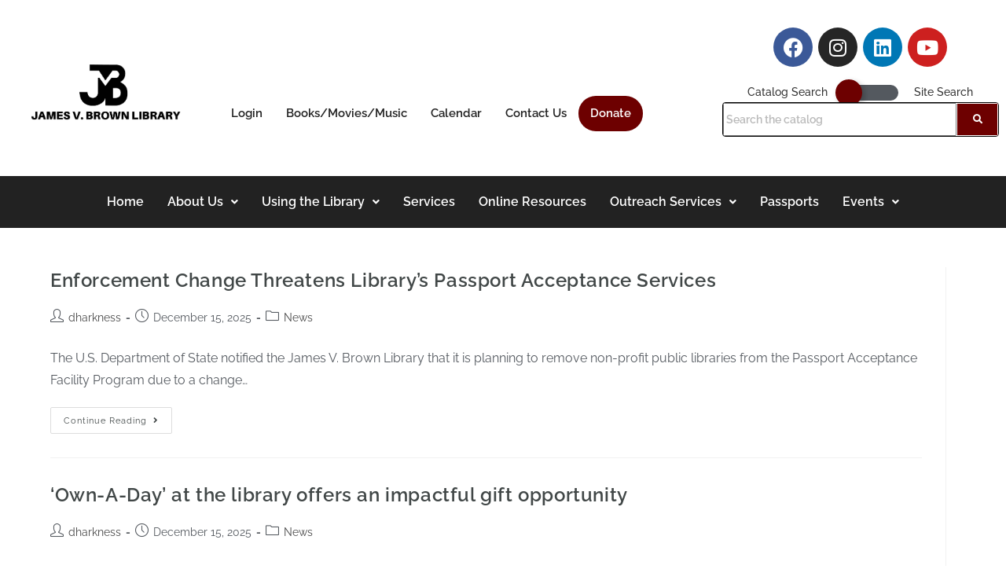

--- FILE ---
content_type: text/html; charset=UTF-8
request_url: https://jvbrown.edu/author/dharkness/
body_size: 24260
content:
<!DOCTYPE html>
<html class="html" lang="en-US">
<head>
	<meta charset="UTF-8">
	<link rel="profile" href="https://gmpg.org/xfn/11">

	<!-- Global site tag (gtag.js) - Google Analytics -->
	<script async src="https://www.googletagmanager.com/gtag/js?id=UA-152419303-32"></script>
	<script>
	  window.dataLayer = window.dataLayer || [];
	  function gtag(){dataLayer.push(arguments);}
	  gtag('js', new Date());
	  gtag('config', 'UA-152419303-32');
		window.StackMapPopupCallback = function () {
       gtag('event', 'stackmap_clicks');
    }
	</script>
	
	<!-- Google Tag Manager -->
	<script>(function(w,d,s,l,i){w[l]=w[l]||[];w[l].push({'gtm.start':
	new Date().getTime(),event:'gtm.js'});var f=d.getElementsByTagName(s)[0],
	j=d.createElement(s),dl=l!='dataLayer'?'&l='+l:'';j.async=true;j.src=
	'https://www.googletagmanager.com/gtm.js?id='+i+dl;f.parentNode.insertBefore(j,f);
	})(window,document,'script','dataLayer','GTM-MGSHB8N');window.StackMapPopupCallback = function () {
       gtag('event', 'stackmap_clicks');
    }</script>
	<!-- End Google Tag Manager -->
	
	<script src="https://api.bloomerang.co/v1/WebsiteVisit?ApiKey=pub_875dd922-0f16-11e5-bba1-0ad83c6949df" type="text/javascript"></script>
	
	<title>dharkness &#8211; James V. Brown Library</title>
<meta name='robots' content='max-image-preview:large' />
<meta name="viewport" content="width=device-width, initial-scale=1"><link rel='dns-prefetch' href='//fonts.googleapis.com' />
<link rel="alternate" type="text/calendar" title="James V. Brown Library &raquo; iCal Feed" href="https://jvbrown.edu/events/?ical=1" />
<style id='wp-img-auto-sizes-contain-inline-css'>
img:is([sizes=auto i],[sizes^="auto," i]){contain-intrinsic-size:3000px 1500px}
/*# sourceURL=wp-img-auto-sizes-contain-inline-css */
</style>
<link rel='stylesheet' id='tribe-events-pro-mini-calendar-block-styles-css' href='https://jvbrown.edu/wp-content/plugins/events-calendar-pro/build/css/tribe-events-pro-mini-calendar-block.css?ver=7.6.0' media='all' />
<link rel='stylesheet' id='hfe-widgets-style-css' href='https://jvbrown.edu/wp-content/plugins/header-footer-elementor/inc/widgets-css/frontend.css?ver=2.5.0' media='all' />
<style id='wp-emoji-styles-inline-css'>

	img.wp-smiley, img.emoji {
		display: inline !important;
		border: none !important;
		box-shadow: none !important;
		height: 1em !important;
		width: 1em !important;
		margin: 0 0.07em !important;
		vertical-align: -0.1em !important;
		background: none !important;
		padding: 0 !important;
	}
/*# sourceURL=wp-emoji-styles-inline-css */
</style>
<style id='classic-theme-styles-inline-css'>
/*! This file is auto-generated */
.wp-block-button__link{color:#fff;background-color:#32373c;border-radius:9999px;box-shadow:none;text-decoration:none;padding:calc(.667em + 2px) calc(1.333em + 2px);font-size:1.125em}.wp-block-file__button{background:#32373c;color:#fff;text-decoration:none}
/*# sourceURL=/wp-includes/css/classic-themes.min.css */
</style>
<link rel='stylesheet' id='embedpress-style-css' href='https://jvbrown.edu/wp-content/plugins/embedpress/assets/css/embedpress.css?ver=4.3.1' media='all' />
<link rel='stylesheet' id='rtec_styles-css' href='https://jvbrown.edu/wp-content/plugins/registrations-for-the-events-calendar-pro/css/rtec-styles.css?ver=2.28.4' media='all' />
<link rel='stylesheet' id='tribe-events-v2-single-skeleton-css' href='https://jvbrown.edu/wp-content/plugins/the-events-calendar/build/css/tribe-events-single-skeleton.css?ver=6.13.0' media='all' />
<link rel='stylesheet' id='tribe-events-v2-single-skeleton-full-css' href='https://jvbrown.edu/wp-content/plugins/the-events-calendar/build/css/tribe-events-single-full.css?ver=6.13.0' media='all' />
<link rel='stylesheet' id='tec-events-elementor-widgets-base-styles-css' href='https://jvbrown.edu/wp-content/plugins/the-events-calendar/build/css/integrations/plugins/elementor/widgets/widget-base.css?ver=6.13.0' media='all' />
<link rel='stylesheet' id='eae-css-css' href='https://jvbrown.edu/wp-content/plugins/addon-elements-for-elementor-page-builder/assets/css/eae.min.css?ver=1.14.2' media='all' />
<link rel='stylesheet' id='eae-peel-css-css' href='https://jvbrown.edu/wp-content/plugins/addon-elements-for-elementor-page-builder/assets/lib/peel/peel.css?ver=1.14.2' media='all' />
<link rel='stylesheet' id='font-awesome-4-shim-css' href='https://jvbrown.edu/wp-content/plugins/elementor/assets/lib/font-awesome/css/v4-shims.min.css?ver=1.0' media='all' />
<link rel='stylesheet' id='font-awesome-5-all-css' href='https://jvbrown.edu/wp-content/plugins/elementor/assets/lib/font-awesome/css/all.min.css?ver=1.0' media='all' />
<link rel='stylesheet' id='vegas-css-css' href='https://jvbrown.edu/wp-content/plugins/addon-elements-for-elementor-page-builder/assets/lib/vegas/vegas.min.css?ver=2.4.0' media='all' />
<link rel='stylesheet' id='hfe-style-css' href='https://jvbrown.edu/wp-content/plugins/header-footer-elementor/assets/css/header-footer-elementor.css?ver=2.5.0' media='all' />
<link rel='stylesheet' id='elementor-icons-css' href='https://jvbrown.edu/wp-content/plugins/elementor/assets/lib/eicons/css/elementor-icons.min.css?ver=5.43.0' media='all' />
<link rel='stylesheet' id='elementor-frontend-css' href='https://jvbrown.edu/wp-content/plugins/elementor/assets/css/frontend.min.css?ver=3.31.5' media='all' />
<link rel='stylesheet' id='elementor-post-7-css' href='https://jvbrown.edu/wp-content/uploads/elementor/css/post-7.css?ver=1764172977' media='all' />
<link rel='stylesheet' id='lae-animate-css' href='https://jvbrown.edu/wp-content/plugins/addons-for-elementor/assets/css/lib/animate.css?ver=8.7' media='all' />
<link rel='stylesheet' id='lae-sliders-styles-css' href='https://jvbrown.edu/wp-content/plugins/addons-for-elementor/assets/css/lib/sliders.min.css?ver=8.7' media='all' />
<link rel='stylesheet' id='lae-icomoon-styles-css' href='https://jvbrown.edu/wp-content/plugins/addons-for-elementor/assets/css/icomoon.css?ver=8.7' media='all' />
<link rel='stylesheet' id='lae-frontend-styles-css' href='https://jvbrown.edu/wp-content/plugins/addons-for-elementor/assets/css/lae-frontend.css?ver=8.7' media='all' />
<link rel='stylesheet' id='lae-grid-styles-css' href='https://jvbrown.edu/wp-content/plugins/addons-for-elementor/assets/css/lae-grid.css?ver=8.7' media='all' />
<link rel='stylesheet' id='lae-widgets-styles-css' href='https://jvbrown.edu/wp-content/plugins/addons-for-elementor/assets/css/widgets/lae-widgets.min.css?ver=8.7' media='all' />
<link rel='stylesheet' id='elementor-post-66-css' href='https://jvbrown.edu/wp-content/uploads/elementor/css/post-66.css?ver=1766100472' media='all' />
<link rel='stylesheet' id='elementor-post-63850-css' href='https://jvbrown.edu/wp-content/uploads/elementor/css/post-63850.css?ver=1767359371' media='all' />
<link rel='stylesheet' id='font-awesome-css' href='https://jvbrown.edu/wp-content/themes/oceanwp/assets/fonts/fontawesome/css/all.min.css?ver=6.4.2' media='all' />
<link rel='stylesheet' id='simple-line-icons-css' href='https://jvbrown.edu/wp-content/themes/oceanwp/assets/css/third/simple-line-icons.min.css?ver=2.4.0' media='all' />
<link rel='stylesheet' id='oceanwp-style-css' href='https://jvbrown.edu/wp-content/themes/oceanwp/assets/css/style.min.css?ver=2.0.6.1618431941' media='all' />
<link rel='stylesheet' id='oceanwp-google-font-raleway-css' href='//fonts.googleapis.com/css?family=Raleway%3A100%2C200%2C300%2C400%2C500%2C600%2C700%2C800%2C900%2C100i%2C200i%2C300i%2C400i%2C500i%2C600i%2C700i%2C800i%2C900i&#038;subset=latin&#038;display=swap&#038;ver=a91ca7d4446ff779c7c110e947022029' media='all' />
<link rel='stylesheet' id='dashicons-css' href='https://jvbrown.edu/wp-includes/css/dashicons.min.css?ver=a91ca7d4446ff779c7c110e947022029' media='all' />
<link rel='stylesheet' id='hfe-elementor-icons-css' href='https://jvbrown.edu/wp-content/plugins/elementor/assets/lib/eicons/css/elementor-icons.min.css?ver=5.34.0' media='all' />
<link rel='stylesheet' id='hfe-icons-list-css' href='https://jvbrown.edu/wp-content/plugins/elementor/assets/css/widget-icon-list.min.css?ver=3.24.3' media='all' />
<link rel='stylesheet' id='hfe-social-icons-css' href='https://jvbrown.edu/wp-content/plugins/elementor/assets/css/widget-social-icons.min.css?ver=3.24.0' media='all' />
<link rel='stylesheet' id='hfe-social-share-icons-brands-css' href='https://jvbrown.edu/wp-content/plugins/elementor/assets/lib/font-awesome/css/brands.css?ver=5.15.3' media='all' />
<link rel='stylesheet' id='hfe-social-share-icons-fontawesome-css' href='https://jvbrown.edu/wp-content/plugins/elementor/assets/lib/font-awesome/css/fontawesome.css?ver=5.15.3' media='all' />
<link rel='stylesheet' id='hfe-nav-menu-icons-css' href='https://jvbrown.edu/wp-content/plugins/elementor/assets/lib/font-awesome/css/solid.css?ver=5.15.3' media='all' />
<link rel='stylesheet' id='eael-general-css' href='https://jvbrown.edu/wp-content/plugins/essential-addons-for-elementor-lite/assets/front-end/css/view/general.min.css?ver=6.3.1' media='all' />
<link rel='stylesheet' id='oe-widgets-style-css' href='https://jvbrown.edu/wp-content/plugins/ocean-extra/assets/css/widgets.css?ver=a91ca7d4446ff779c7c110e947022029' media='all' />
<link rel='stylesheet' id='elementor-gf-local-raleway-css' href='https://jvbrown.edu/wp-content/uploads/elementor/google-fonts/css/raleway.css?ver=1757507598' media='all' />
<link rel='stylesheet' id='elementor-icons-shared-0-css' href='https://jvbrown.edu/wp-content/plugins/elementor/assets/lib/font-awesome/css/fontawesome.min.css?ver=5.15.3' media='all' />
<link rel='stylesheet' id='elementor-icons-fa-solid-css' href='https://jvbrown.edu/wp-content/plugins/elementor/assets/lib/font-awesome/css/solid.min.css?ver=5.15.3' media='all' />
<link rel='stylesheet' id='elementor-icons-fa-regular-css' href='https://jvbrown.edu/wp-content/plugins/elementor/assets/lib/font-awesome/css/regular.min.css?ver=5.15.3' media='all' />
<link rel='stylesheet' id='elementor-icons-fa-brands-css' href='https://jvbrown.edu/wp-content/plugins/elementor/assets/lib/font-awesome/css/brands.min.css?ver=5.15.3' media='all' />
<!--n2css--><!--n2js--><script src="https://jvbrown.edu/wp-includes/js/jquery/jquery.min.js?ver=3.7.1" id="jquery-core-js"></script>
<script src="https://jvbrown.edu/wp-includes/js/jquery/jquery-migrate.min.js?ver=3.4.1" id="jquery-migrate-js"></script>
<script id="jquery-js-after">
!function($){"use strict";$(document).ready(function(){$(this).scrollTop()>100&&$(".hfe-scroll-to-top-wrap").removeClass("hfe-scroll-to-top-hide"),$(window).scroll(function(){$(this).scrollTop()<100?$(".hfe-scroll-to-top-wrap").fadeOut(300):$(".hfe-scroll-to-top-wrap").fadeIn(300)}),$(".hfe-scroll-to-top-wrap").on("click",function(){$("html, body").animate({scrollTop:0},300);return!1})})}(jQuery);
!function($){'use strict';$(document).ready(function(){var bar=$('.hfe-reading-progress-bar');if(!bar.length)return;$(window).on('scroll',function(){var s=$(window).scrollTop(),d=$(document).height()-$(window).height(),p=d? s/d*100:0;bar.css('width',p+'%')});});}(jQuery);
//# sourceURL=jquery-js-after
</script>
<script id="3d-flip-book-client-locale-loader-js-extra">
var FB3D_CLIENT_LOCALE = {"ajaxurl":"https://jvbrown.edu/wp-admin/admin-ajax.php","dictionary":{"Table of contents":"Table of contents","Close":"Close","Bookmarks":"Bookmarks","Thumbnails":"Thumbnails","Search":"Search","Share":"Share","Facebook":"Facebook","Twitter":"Twitter","Email":"Email","Play":"Play","Previous page":"Previous page","Next page":"Next page","Zoom in":"Zoom in","Zoom out":"Zoom out","Fit view":"Fit view","Auto play":"Auto play","Full screen":"Full screen","More":"More","Smart pan":"Smart pan","Single page":"Single page","Sounds":"Sounds","Stats":"Stats","Print":"Print","Download":"Download","Goto first page":"Goto first page","Goto last page":"Goto last page"},"images":"https://jvbrown.edu/wp-content/plugins/interactive-3d-flipbook-powered-physics-engine/assets/images/","jsData":{"urls":[],"posts":{"ids_mis":[],"ids":[]},"pages":[],"firstPages":[],"bookCtrlProps":[],"bookTemplates":[]},"key":"3d-flip-book","pdfJS":{"pdfJsLib":"https://jvbrown.edu/wp-content/plugins/interactive-3d-flipbook-powered-physics-engine/assets/js/pdf.min.js?ver=4.3.136","pdfJsWorker":"https://jvbrown.edu/wp-content/plugins/interactive-3d-flipbook-powered-physics-engine/assets/js/pdf.worker.js?ver=4.3.136","stablePdfJsLib":"https://jvbrown.edu/wp-content/plugins/interactive-3d-flipbook-powered-physics-engine/assets/js/stable/pdf.min.js?ver=2.5.207","stablePdfJsWorker":"https://jvbrown.edu/wp-content/plugins/interactive-3d-flipbook-powered-physics-engine/assets/js/stable/pdf.worker.js?ver=2.5.207","pdfJsCMapUrl":"https://jvbrown.edu/wp-content/plugins/interactive-3d-flipbook-powered-physics-engine/assets/cmaps/"},"pluginsurl":"https://jvbrown.edu/wp-content/plugins/","pluginurl":"https://jvbrown.edu/wp-content/plugins/interactive-3d-flipbook-powered-physics-engine/","thumbnailSize":{"width":"150","height":"150"},"version":"1.16.13"};
//# sourceURL=3d-flip-book-client-locale-loader-js-extra
</script>
<script src="https://jvbrown.edu/wp-content/plugins/interactive-3d-flipbook-powered-physics-engine/assets/js/client-locale-loader.js?ver=1.16.13" id="3d-flip-book-client-locale-loader-js" async data-wp-strategy="async"></script>
<script src="https://jvbrown.edu/wp-content/plugins/addon-elements-for-elementor-page-builder/assets/js/iconHelper.js?ver=1.0" id="eae-iconHelper-js"></script>
<link rel="https://api.w.org/" href="https://jvbrown.edu/wp-json/" /><link rel="alternate" title="JSON" type="application/json" href="https://jvbrown.edu/wp-json/wp/v2/users/12" /><link rel="EditURI" type="application/rsd+xml" title="RSD" href="https://jvbrown.edu/xmlrpc.php?rsd" />

        <script type="text/javascript">
            ( function () {
                window.lae_fs = { can_use_premium_code: false};
            } )();
        </script>
        <meta name="tec-api-version" content="v1"><meta name="tec-api-origin" content="https://jvbrown.edu"><link rel="alternate" href="https://jvbrown.edu/wp-json/tribe/events/v1/" />			<link rel="preload" href="https://jvbrown.edu/wp-content/plugins/wordpress-popup/assets/hustle-ui/fonts/hustle-icons-font.woff2" as="font" type="font/woff2" crossorigin>
		<meta name="generator" content="Elementor 3.31.5; features: additional_custom_breakpoints, e_element_cache; settings: css_print_method-external, google_font-enabled, font_display-auto">
			<style>
				.e-con.e-parent:nth-of-type(n+4):not(.e-lazyloaded):not(.e-no-lazyload),
				.e-con.e-parent:nth-of-type(n+4):not(.e-lazyloaded):not(.e-no-lazyload) * {
					background-image: none !important;
				}
				@media screen and (max-height: 1024px) {
					.e-con.e-parent:nth-of-type(n+3):not(.e-lazyloaded):not(.e-no-lazyload),
					.e-con.e-parent:nth-of-type(n+3):not(.e-lazyloaded):not(.e-no-lazyload) * {
						background-image: none !important;
					}
				}
				@media screen and (max-height: 640px) {
					.e-con.e-parent:nth-of-type(n+2):not(.e-lazyloaded):not(.e-no-lazyload),
					.e-con.e-parent:nth-of-type(n+2):not(.e-lazyloaded):not(.e-no-lazyload) * {
						background-image: none !important;
					}
				}
			</style>
			<link rel="icon" href="https://jvbrown.edu/wp-content/uploads/2023/07/cropped-JVB-logo-nopages-square-32x32.jpg" sizes="32x32" />
<link rel="icon" href="https://jvbrown.edu/wp-content/uploads/2023/07/cropped-JVB-logo-nopages-square-192x192.jpg" sizes="192x192" />
<link rel="apple-touch-icon" href="https://jvbrown.edu/wp-content/uploads/2023/07/cropped-JVB-logo-nopages-square-180x180.jpg" />
<meta name="msapplication-TileImage" content="https://jvbrown.edu/wp-content/uploads/2023/07/cropped-JVB-logo-nopages-square-270x270.jpg" />
		<style id="wp-custom-css">
			a{color:#276CB5}a:hover{color:#121185}/*th{display:none}*/.home .elementor-element-c6c3cca .elementor-element-dcf110b{padding:20px}.large-entry.blog-entry img{width:33%!important}footer a:hover{color:#ffffff!important}footer a,footer h4,footer h3,footer h2,footer h1,footer p{color:#ffffff!important}footer h4{font-size:20px!important}.home .tribe-events-view--month{width:75%!important}.home .tribe-common-l-container{padding-top:0!important}footer .sub-menu{margin-left:0}footer .menu,footer .sub-menu{list-style-type:none}#wpfront-notification-bar-spacer{}.wpfront-message{font-size:18px;line-height:24px;margin-top:20px;margin-bottom:20px}header{background:white!important}@font-face{font-family:‘Raleway Italic’;src:url(‘fonts/Raleway-Italic-VariableFont_wght.ttf/eot);font-weight:normal;font-style:normal}@font-face{font-family:‘Raleway’;src:url(‘fonts/Raleway-VariableFont_wght.ttf/eot);font-weight:normal;font-style:normal}#outer-wrap h1,#outer-wrap h2,#outer-wrap h3,#outer-wrap h4,#outer-wrap p,#outer-wrap ul li{font-family:Raleway,sans-serif;color:#54595F}p{font-size:16px}h1{font-size:40px!important;font-weight:bold}#outer-wrap .headings h4,#outer-wrap .headings h1,#outer-wrap .headings h2,#outer-wrap .headings h3{font-weight:bold;color:#6d0000;border-top:15px solid #6d0000;margin-bottom:-1rem}.headings h1{font-size:50px !important;font-weight:bold !important}.archive #content div.tax-desc >p{color:#6d0000;font-size:50px;font-weight:bold;border-top:15px solid #6d0000;margin-bottom:-1rem;margin-bottom:2rem}.headings h2{font-size:35px}.headings h3{font-size:30px}.headings h4{font-size:25px}.home .tribe-events .tribe-events-l-container{padding-bottom:0!important;min-height:565px}ol,ul{font-size:16px;margin-top:0}.eael-post-grid{min-height:350px}.eael-grid-post-holder-inner{height:350px;padding:20px}.eae-pl-readmore{margin-bottom:20px}.eae-pl-readmore a{color:white!important}.eael-grid-post-holder-inner img{height:150px;width:150px}.eae-pl-title a,.featured-title-and-date .featured-event-title a,.featured-title-and-date .featured-event-datetime a{color:#222222!important}.eael-grid-post-holder-inner .eael-entry-media{margin:0 auto;text-align:center}.elementor-widget-eael-info-box .elementor-widget-container{height:400px}.eael-infobox{vertical-align:middle;margin-top:30px}.donate{background:#6d0000;border-radius:25px}.donate a{color:white!important}.elementor-element-715003a li a{font-size:15px}.elementor-section-boxed{box-shadow:none!important}.featured-events{padding:0;line-height:26px;display:flex;flex-direction:row;flex-wrap:wrap}.featured-event-wrapper h2{display:none}.featured-events li{list-style-type:none;width:33%;padding-right:30px}@media screen and (max-width:1000px){.featured-events li{width:50%}}@media screen and (max-width:650px){.featured-events li{width:100%!important}}.featured-event-photo{margin-right:20px}.featured-title-and-date h3 a,.featured-title-and-date h6 a{color:#222222!important}.featured-title-and-date p a{color:#207095!important;font-weight:bold;text-transform:uppercase;font-size:17px}.featured-title-and-date h3{font-size:18px;font-weight:500}.home .featured-events li{display:none}.home .featured-events li:nth-child(1),.home .featured-events li:nth-child(2),.home .featured-events li:nth-child(3),.home .featured-events li:nth-child(4),.home .featured-events li:nth-child(5),.home .featured-events li:nth-child(6){display:block}.featured-event-wrapper{margin-left:25px;font-weight:bold}/*JDA FIXES 7.26.22 - 7.29.22*/.page-id-28520 .lae-post-overlay .lae-post-text-wrap{background:rgba(0,0,0,.5)}.nf-form-fields-required{margin-bottom:2rem}article .thumbnail,.single-post #right-sidebar{display:none}@media screen and (max-width:650px){.home .featured-event-wrapper .featured-events li:nth-child(1){padding-top:1rem}.home .featured-event-wrapper .featured-events li:nth-child(2),.home .featured-event-wrapper .featured-events li:nth-child(3),.home .featured-event-wrapper .featured-events li:nth-child(4),.home .featured-event-wrapper .featured-events li:nth-child(5),.home .featured-event-wrapper .featured-events li:nth-child(6){padding-top:2rem;border-top:1px solid lightgrey}}@media screen and (min-width:651px){@media screen and (max-width:1000px){.home .featured-event-wrapper .featured-events li:nth-child(1){border-right:1px solid lightgrey;padding-right:3rem;padding-top:1rem}.home .featured-event-wrapper .featured-events li:nth-child(2){padding-top:1rem;padding-left:3rem}.home .featured-event-wrapper .featured-events li:nth-child(3){border-top:1px solid lightgrey;border-right:1px solid lightgrey;padding-right:3rem;padding-top:3rem}.home .featured-event-wrapper .featured-events li:nth-child(4){border-top:1px solid lightgrey;padding-top:3rem;padding-left:3rem}.home .featured-event-wrapper .featured-events li:nth-child(5){border-right:1px solid lightgrey;border-top:1px solid lightgrey;padding-right:3rem;padding-top:3rem}.home .featured-event-wrapper .featured-events li:nth-child(6){border-top:1px solid lightgrey;padding-top:3rem;padding-left:3rem}}}@media screen and (min-width:1001px){.home .featured-event-wrapper .featured-events li:nth-child(1){border-right:1px solid lightgrey;padding-right:3rem;padding-top:1rem}.home .featured-event-wrapper .featured-events li:nth-child(2){border-right:1px solid lightgrey;padding-right:3rem;padding-top:1rem;padding-left:3rem}.home .featured-event-wrapper .featured-events li:nth-child(3){padding-left:3rem;padding-top:1rem}.home .featured-event-wrapper .featured-events li:nth-child(4){border-right:1px solid lightgrey;border-top:1px solid lightgrey;padding-right:3rem;padding-top:3rem}.home .featured-event-wrapper .featured-events li:nth-child(5){border-right:1px solid lightgrey;border-top:1px solid lightgrey;padding-right:3rem;padding-top:3rem;padding-left:3rem}.home .featured-event-wrapper .featured-events li:nth-child(6){border-top:1px solid lightgrey;padding-top:3rem;padding-left:3rem}}.eael-post-grid{min-height:450px}.eael-grid-post-holder{height:425px}#menu-item-53175{background:#6d0000;border-radius:25px}#menu-item-53175 a{color:white}.related-post-media img{height:300px;width:auto;margin-left:auto;margin-right:auto}@media (max-width:767px){#menu-item-53175{background:none !important}#menu-item-53175 a{color:black !important}}#content >div.oceanwp-pagination.clr{margin-bottom:1rem}#wpfront-notification-bar-table >tbody >tr >td >div >h1 >strong{color:white}#cchb >div >figure >a >img{margin-left:auto;margin-right:auto}.page-id-51383 h2{color:#fff !important}		</style>
		<!-- OceanWP CSS -->
<style type="text/css">
/* Colors */a{color:#414747}a .owp-icon use{stroke:#414747}body .theme-button,body input[type="submit"],body button[type="submit"],body button,body .button,body div.wpforms-container-full .wpforms-form input[type=submit],body div.wpforms-container-full .wpforms-form button[type=submit],body div.wpforms-container-full .wpforms-form .wpforms-page-button{border-color:#ffffff}body .theme-button:hover,body input[type="submit"]:hover,body button[type="submit"]:hover,body button:hover,body .button:hover,body div.wpforms-container-full .wpforms-form input[type=submit]:hover,body div.wpforms-container-full .wpforms-form input[type=submit]:active,body div.wpforms-container-full .wpforms-form button[type=submit]:hover,body div.wpforms-container-full .wpforms-form button[type=submit]:active,body div.wpforms-container-full .wpforms-form .wpforms-page-button:hover,body div.wpforms-container-full .wpforms-form .wpforms-page-button:active{border-color:#ffffff}/* OceanWP Style Settings CSS */@media only screen and (min-width:960px){.content-area,.content-left-sidebar .content-area{width:99%}}.theme-button,input[type="submit"],button[type="submit"],button,.button,body div.wpforms-container-full .wpforms-form input[type=submit],body div.wpforms-container-full .wpforms-form button[type=submit],body div.wpforms-container-full .wpforms-form .wpforms-page-button{border-style:solid}.theme-button,input[type="submit"],button[type="submit"],button,.button,body div.wpforms-container-full .wpforms-form input[type=submit],body div.wpforms-container-full .wpforms-form button[type=submit],body div.wpforms-container-full .wpforms-form .wpforms-page-button{border-width:1px}form input[type="text"],form input[type="password"],form input[type="email"],form input[type="url"],form input[type="date"],form input[type="month"],form input[type="time"],form input[type="datetime"],form input[type="datetime-local"],form input[type="week"],form input[type="number"],form input[type="search"],form input[type="tel"],form input[type="color"],form select,form textarea,.woocommerce .woocommerce-checkout .select2-container--default .select2-selection--single{border-style:solid}body div.wpforms-container-full .wpforms-form input[type=date],body div.wpforms-container-full .wpforms-form input[type=datetime],body div.wpforms-container-full .wpforms-form input[type=datetime-local],body div.wpforms-container-full .wpforms-form input[type=email],body div.wpforms-container-full .wpforms-form input[type=month],body div.wpforms-container-full .wpforms-form input[type=number],body div.wpforms-container-full .wpforms-form input[type=password],body div.wpforms-container-full .wpforms-form input[type=range],body div.wpforms-container-full .wpforms-form input[type=search],body div.wpforms-container-full .wpforms-form input[type=tel],body div.wpforms-container-full .wpforms-form input[type=text],body div.wpforms-container-full .wpforms-form input[type=time],body div.wpforms-container-full .wpforms-form input[type=url],body div.wpforms-container-full .wpforms-form input[type=week],body div.wpforms-container-full .wpforms-form select,body div.wpforms-container-full .wpforms-form textarea{border-style:solid}form input[type="text"],form input[type="password"],form input[type="email"],form input[type="url"],form input[type="date"],form input[type="month"],form input[type="time"],form input[type="datetime"],form input[type="datetime-local"],form input[type="week"],form input[type="number"],form input[type="search"],form input[type="tel"],form input[type="color"],form select,form textarea{border-radius:3px}body div.wpforms-container-full .wpforms-form input[type=date],body div.wpforms-container-full .wpforms-form input[type=datetime],body div.wpforms-container-full .wpforms-form input[type=datetime-local],body div.wpforms-container-full .wpforms-form input[type=email],body div.wpforms-container-full .wpforms-form input[type=month],body div.wpforms-container-full .wpforms-form input[type=number],body div.wpforms-container-full .wpforms-form input[type=password],body div.wpforms-container-full .wpforms-form input[type=range],body div.wpforms-container-full .wpforms-form input[type=search],body div.wpforms-container-full .wpforms-form input[type=tel],body div.wpforms-container-full .wpforms-form input[type=text],body div.wpforms-container-full .wpforms-form input[type=time],body div.wpforms-container-full .wpforms-form input[type=url],body div.wpforms-container-full .wpforms-form input[type=week],body div.wpforms-container-full .wpforms-form select,body div.wpforms-container-full .wpforms-form textarea{border-radius:3px}/* Header */#site-header.has-header-media .overlay-header-media{background-color:rgba(0,0,0,0.5)}/* Blog CSS */.ocean-single-post-header ul.meta-item li a:hover{color:#333333}/* Typography */body{font-family:Raleway;font-size:14px;line-height:1.8}h1,h2,h3,h4,h5,h6,.theme-heading,.widget-title,.oceanwp-widget-recent-posts-title,.comment-reply-title,.entry-title,.sidebar-box .widget-title{font-family:Raleway;line-height:1.4}h1{font-family:Raleway;font-size:23px;line-height:1.4}h2{font-family:Raleway;font-size:20px;line-height:1.4}h3{font-family:Raleway;font-size:18px;line-height:1.4}h4{font-family:Raleway;font-size:17px;line-height:1.4}h5{font-size:14px;line-height:1.4}h6{font-size:15px;line-height:1.4}.page-header .page-header-title,.page-header.background-image-page-header .page-header-title{font-size:32px;line-height:1.4}.page-header .page-subheading{font-size:15px;line-height:1.8}.site-breadcrumbs,.site-breadcrumbs a{font-size:13px;line-height:1.4}#top-bar-content,#top-bar-social-alt{font-size:12px;line-height:1.8}#site-logo a.site-logo-text{font-size:24px;line-height:1.8}#site-navigation-wrap .dropdown-menu >li >a,#site-header.full_screen-header .fs-dropdown-menu >li >a,#site-header.top-header #site-navigation-wrap .dropdown-menu >li >a,#site-header.center-header #site-navigation-wrap .dropdown-menu >li >a,#site-header.medium-header #site-navigation-wrap .dropdown-menu >li >a,.oceanwp-mobile-menu-icon a{font-family:Raleway}.dropdown-menu ul li a.menu-link,#site-header.full_screen-header .fs-dropdown-menu ul.sub-menu li a{font-family:Raleway;font-size:12px;line-height:1.2;letter-spacing:.6px}.sidr-class-dropdown-menu li a,a.sidr-class-toggle-sidr-close,#mobile-dropdown ul li a,body #mobile-fullscreen ul li a{font-family:Raleway;font-size:15px;line-height:1.8}.blog-entry.post .blog-entry-header .entry-title a{font-size:24px;line-height:1.4}.ocean-single-post-header .single-post-title{font-size:34px;line-height:1.4;letter-spacing:.6px}.ocean-single-post-header ul.meta-item li,.ocean-single-post-header ul.meta-item li a{font-size:13px;line-height:1.4;letter-spacing:.6px}.ocean-single-post-header .post-author-name,.ocean-single-post-header .post-author-name a{font-size:14px;line-height:1.4;letter-spacing:.6px}.ocean-single-post-header .post-author-description{font-size:12px;line-height:1.4;letter-spacing:.6px}.single-post .entry-title{line-height:1.4;letter-spacing:.6px}.single-post ul.meta li,.single-post ul.meta li a{font-size:14px;line-height:1.4;letter-spacing:.6px}.sidebar-box .widget-title,.sidebar-box.widget_block .wp-block-heading{font-size:13px;line-height:1;letter-spacing:1px}#footer-widgets .footer-box .widget-title{font-size:13px;line-height:1;letter-spacing:1px}#footer-bottom #copyright{font-family:Raleway;font-size:12px;line-height:1}#footer-bottom #footer-bottom-menu{font-size:12px;line-height:1}.woocommerce-store-notice.demo_store{line-height:2;letter-spacing:1.5px}.demo_store .woocommerce-store-notice__dismiss-link{line-height:2;letter-spacing:1.5px}.woocommerce ul.products li.product li.title h2,.woocommerce ul.products li.product li.title a{font-size:14px;line-height:1.5}.woocommerce ul.products li.product li.category,.woocommerce ul.products li.product li.category a{font-size:12px;line-height:1}.woocommerce ul.products li.product .price{font-size:18px;line-height:1}.woocommerce ul.products li.product .button,.woocommerce ul.products li.product .product-inner .added_to_cart{font-size:12px;line-height:1.5;letter-spacing:1px}.woocommerce ul.products li.owp-woo-cond-notice span,.woocommerce ul.products li.owp-woo-cond-notice a{font-size:16px;line-height:1;letter-spacing:1px;font-weight:600;text-transform:capitalize}.woocommerce div.product .product_title{font-size:24px;line-height:1.4;letter-spacing:.6px}.woocommerce div.product p.price{font-size:36px;line-height:1}.woocommerce .owp-btn-normal .summary form button.button,.woocommerce .owp-btn-big .summary form button.button,.woocommerce .owp-btn-very-big .summary form button.button{font-size:12px;line-height:1.5;letter-spacing:1px;text-transform:uppercase}.woocommerce div.owp-woo-single-cond-notice span,.woocommerce div.owp-woo-single-cond-notice a{font-size:18px;line-height:2;letter-spacing:1.5px;font-weight:600;text-transform:capitalize}.ocean-preloader--active .preloader-after-content{font-size:20px;line-height:1.8;letter-spacing:.6px}
</style><style id='global-styles-inline-css'>
:root{--wp--preset--aspect-ratio--square: 1;--wp--preset--aspect-ratio--4-3: 4/3;--wp--preset--aspect-ratio--3-4: 3/4;--wp--preset--aspect-ratio--3-2: 3/2;--wp--preset--aspect-ratio--2-3: 2/3;--wp--preset--aspect-ratio--16-9: 16/9;--wp--preset--aspect-ratio--9-16: 9/16;--wp--preset--color--black: #000000;--wp--preset--color--cyan-bluish-gray: #abb8c3;--wp--preset--color--white: #ffffff;--wp--preset--color--pale-pink: #f78da7;--wp--preset--color--vivid-red: #cf2e2e;--wp--preset--color--luminous-vivid-orange: #ff6900;--wp--preset--color--luminous-vivid-amber: #fcb900;--wp--preset--color--light-green-cyan: #7bdcb5;--wp--preset--color--vivid-green-cyan: #00d084;--wp--preset--color--pale-cyan-blue: #8ed1fc;--wp--preset--color--vivid-cyan-blue: #0693e3;--wp--preset--color--vivid-purple: #9b51e0;--wp--preset--gradient--vivid-cyan-blue-to-vivid-purple: linear-gradient(135deg,rgb(6,147,227) 0%,rgb(155,81,224) 100%);--wp--preset--gradient--light-green-cyan-to-vivid-green-cyan: linear-gradient(135deg,rgb(122,220,180) 0%,rgb(0,208,130) 100%);--wp--preset--gradient--luminous-vivid-amber-to-luminous-vivid-orange: linear-gradient(135deg,rgb(252,185,0) 0%,rgb(255,105,0) 100%);--wp--preset--gradient--luminous-vivid-orange-to-vivid-red: linear-gradient(135deg,rgb(255,105,0) 0%,rgb(207,46,46) 100%);--wp--preset--gradient--very-light-gray-to-cyan-bluish-gray: linear-gradient(135deg,rgb(238,238,238) 0%,rgb(169,184,195) 100%);--wp--preset--gradient--cool-to-warm-spectrum: linear-gradient(135deg,rgb(74,234,220) 0%,rgb(151,120,209) 20%,rgb(207,42,186) 40%,rgb(238,44,130) 60%,rgb(251,105,98) 80%,rgb(254,248,76) 100%);--wp--preset--gradient--blush-light-purple: linear-gradient(135deg,rgb(255,206,236) 0%,rgb(152,150,240) 100%);--wp--preset--gradient--blush-bordeaux: linear-gradient(135deg,rgb(254,205,165) 0%,rgb(254,45,45) 50%,rgb(107,0,62) 100%);--wp--preset--gradient--luminous-dusk: linear-gradient(135deg,rgb(255,203,112) 0%,rgb(199,81,192) 50%,rgb(65,88,208) 100%);--wp--preset--gradient--pale-ocean: linear-gradient(135deg,rgb(255,245,203) 0%,rgb(182,227,212) 50%,rgb(51,167,181) 100%);--wp--preset--gradient--electric-grass: linear-gradient(135deg,rgb(202,248,128) 0%,rgb(113,206,126) 100%);--wp--preset--gradient--midnight: linear-gradient(135deg,rgb(2,3,129) 0%,rgb(40,116,252) 100%);--wp--preset--font-size--small: 13px;--wp--preset--font-size--medium: 20px;--wp--preset--font-size--large: 36px;--wp--preset--font-size--x-large: 42px;--wp--preset--spacing--20: 0.44rem;--wp--preset--spacing--30: 0.67rem;--wp--preset--spacing--40: 1rem;--wp--preset--spacing--50: 1.5rem;--wp--preset--spacing--60: 2.25rem;--wp--preset--spacing--70: 3.38rem;--wp--preset--spacing--80: 5.06rem;--wp--preset--shadow--natural: 6px 6px 9px rgba(0, 0, 0, 0.2);--wp--preset--shadow--deep: 12px 12px 50px rgba(0, 0, 0, 0.4);--wp--preset--shadow--sharp: 6px 6px 0px rgba(0, 0, 0, 0.2);--wp--preset--shadow--outlined: 6px 6px 0px -3px rgb(255, 255, 255), 6px 6px rgb(0, 0, 0);--wp--preset--shadow--crisp: 6px 6px 0px rgb(0, 0, 0);}:where(.is-layout-flex){gap: 0.5em;}:where(.is-layout-grid){gap: 0.5em;}body .is-layout-flex{display: flex;}.is-layout-flex{flex-wrap: wrap;align-items: center;}.is-layout-flex > :is(*, div){margin: 0;}body .is-layout-grid{display: grid;}.is-layout-grid > :is(*, div){margin: 0;}:where(.wp-block-columns.is-layout-flex){gap: 2em;}:where(.wp-block-columns.is-layout-grid){gap: 2em;}:where(.wp-block-post-template.is-layout-flex){gap: 1.25em;}:where(.wp-block-post-template.is-layout-grid){gap: 1.25em;}.has-black-color{color: var(--wp--preset--color--black) !important;}.has-cyan-bluish-gray-color{color: var(--wp--preset--color--cyan-bluish-gray) !important;}.has-white-color{color: var(--wp--preset--color--white) !important;}.has-pale-pink-color{color: var(--wp--preset--color--pale-pink) !important;}.has-vivid-red-color{color: var(--wp--preset--color--vivid-red) !important;}.has-luminous-vivid-orange-color{color: var(--wp--preset--color--luminous-vivid-orange) !important;}.has-luminous-vivid-amber-color{color: var(--wp--preset--color--luminous-vivid-amber) !important;}.has-light-green-cyan-color{color: var(--wp--preset--color--light-green-cyan) !important;}.has-vivid-green-cyan-color{color: var(--wp--preset--color--vivid-green-cyan) !important;}.has-pale-cyan-blue-color{color: var(--wp--preset--color--pale-cyan-blue) !important;}.has-vivid-cyan-blue-color{color: var(--wp--preset--color--vivid-cyan-blue) !important;}.has-vivid-purple-color{color: var(--wp--preset--color--vivid-purple) !important;}.has-black-background-color{background-color: var(--wp--preset--color--black) !important;}.has-cyan-bluish-gray-background-color{background-color: var(--wp--preset--color--cyan-bluish-gray) !important;}.has-white-background-color{background-color: var(--wp--preset--color--white) !important;}.has-pale-pink-background-color{background-color: var(--wp--preset--color--pale-pink) !important;}.has-vivid-red-background-color{background-color: var(--wp--preset--color--vivid-red) !important;}.has-luminous-vivid-orange-background-color{background-color: var(--wp--preset--color--luminous-vivid-orange) !important;}.has-luminous-vivid-amber-background-color{background-color: var(--wp--preset--color--luminous-vivid-amber) !important;}.has-light-green-cyan-background-color{background-color: var(--wp--preset--color--light-green-cyan) !important;}.has-vivid-green-cyan-background-color{background-color: var(--wp--preset--color--vivid-green-cyan) !important;}.has-pale-cyan-blue-background-color{background-color: var(--wp--preset--color--pale-cyan-blue) !important;}.has-vivid-cyan-blue-background-color{background-color: var(--wp--preset--color--vivid-cyan-blue) !important;}.has-vivid-purple-background-color{background-color: var(--wp--preset--color--vivid-purple) !important;}.has-black-border-color{border-color: var(--wp--preset--color--black) !important;}.has-cyan-bluish-gray-border-color{border-color: var(--wp--preset--color--cyan-bluish-gray) !important;}.has-white-border-color{border-color: var(--wp--preset--color--white) !important;}.has-pale-pink-border-color{border-color: var(--wp--preset--color--pale-pink) !important;}.has-vivid-red-border-color{border-color: var(--wp--preset--color--vivid-red) !important;}.has-luminous-vivid-orange-border-color{border-color: var(--wp--preset--color--luminous-vivid-orange) !important;}.has-luminous-vivid-amber-border-color{border-color: var(--wp--preset--color--luminous-vivid-amber) !important;}.has-light-green-cyan-border-color{border-color: var(--wp--preset--color--light-green-cyan) !important;}.has-vivid-green-cyan-border-color{border-color: var(--wp--preset--color--vivid-green-cyan) !important;}.has-pale-cyan-blue-border-color{border-color: var(--wp--preset--color--pale-cyan-blue) !important;}.has-vivid-cyan-blue-border-color{border-color: var(--wp--preset--color--vivid-cyan-blue) !important;}.has-vivid-purple-border-color{border-color: var(--wp--preset--color--vivid-purple) !important;}.has-vivid-cyan-blue-to-vivid-purple-gradient-background{background: var(--wp--preset--gradient--vivid-cyan-blue-to-vivid-purple) !important;}.has-light-green-cyan-to-vivid-green-cyan-gradient-background{background: var(--wp--preset--gradient--light-green-cyan-to-vivid-green-cyan) !important;}.has-luminous-vivid-amber-to-luminous-vivid-orange-gradient-background{background: var(--wp--preset--gradient--luminous-vivid-amber-to-luminous-vivid-orange) !important;}.has-luminous-vivid-orange-to-vivid-red-gradient-background{background: var(--wp--preset--gradient--luminous-vivid-orange-to-vivid-red) !important;}.has-very-light-gray-to-cyan-bluish-gray-gradient-background{background: var(--wp--preset--gradient--very-light-gray-to-cyan-bluish-gray) !important;}.has-cool-to-warm-spectrum-gradient-background{background: var(--wp--preset--gradient--cool-to-warm-spectrum) !important;}.has-blush-light-purple-gradient-background{background: var(--wp--preset--gradient--blush-light-purple) !important;}.has-blush-bordeaux-gradient-background{background: var(--wp--preset--gradient--blush-bordeaux) !important;}.has-luminous-dusk-gradient-background{background: var(--wp--preset--gradient--luminous-dusk) !important;}.has-pale-ocean-gradient-background{background: var(--wp--preset--gradient--pale-ocean) !important;}.has-electric-grass-gradient-background{background: var(--wp--preset--gradient--electric-grass) !important;}.has-midnight-gradient-background{background: var(--wp--preset--gradient--midnight) !important;}.has-small-font-size{font-size: var(--wp--preset--font-size--small) !important;}.has-medium-font-size{font-size: var(--wp--preset--font-size--medium) !important;}.has-large-font-size{font-size: var(--wp--preset--font-size--large) !important;}.has-x-large-font-size{font-size: var(--wp--preset--font-size--x-large) !important;}
/*# sourceURL=global-styles-inline-css */
</style>
<link rel='stylesheet' id='widget-social-icons-css' href='https://jvbrown.edu/wp-content/plugins/elementor/assets/css/widget-social-icons.min.css?ver=3.31.5' media='all' />
<link rel='stylesheet' id='e-apple-webkit-css' href='https://jvbrown.edu/wp-content/plugins/elementor/assets/css/conditionals/apple-webkit.min.css?ver=3.31.5' media='all' />
<link rel='stylesheet' id='widget-spacer-css' href='https://jvbrown.edu/wp-content/plugins/elementor/assets/css/widget-spacer.min.css?ver=3.31.5' media='all' />
<link rel='stylesheet' id='widget-image-css' href='https://jvbrown.edu/wp-content/plugins/elementor/assets/css/widget-image.min.css?ver=3.31.5' media='all' />
<link rel='stylesheet' id='hustle_icons-css' href='https://jvbrown.edu/wp-content/plugins/wordpress-popup/assets/hustle-ui/css/hustle-icons.min.css?ver=7.8.6' media='all' />
<link rel='stylesheet' id='hustle_global-css' href='https://jvbrown.edu/wp-content/plugins/wordpress-popup/assets/hustle-ui/css/hustle-global.min.css?ver=7.8.6' media='all' />
<link rel='stylesheet' id='hustle_optin-css' href='https://jvbrown.edu/wp-content/plugins/wordpress-popup/assets/hustle-ui/css/hustle-optin.min.css?ver=7.8.6' media='all' />
<link rel='stylesheet' id='hustle_inline-css' href='https://jvbrown.edu/wp-content/plugins/wordpress-popup/assets/hustle-ui/css/hustle-inline.min.css?ver=7.8.6' media='all' />
<link rel='stylesheet' id='hustle-fonts-css' href='https://fonts.bunny.net/css?family=Roboto%3Aregular%2C700%2C400%2C500&#038;display=swap&#038;ver=1.0' media='all' />
<link rel='stylesheet' id='tec-variables-skeleton-css' href='https://jvbrown.edu/wp-content/plugins/the-events-calendar/common/build/css/variables-skeleton.css?ver=6.7.0' media='all' />
<link rel='stylesheet' id='tec-variables-full-css' href='https://jvbrown.edu/wp-content/plugins/the-events-calendar/common/build/css/variables-full.css?ver=6.7.0' media='all' />
<link rel='stylesheet' id='tribe-events-v2-virtual-single-block-css' href='https://jvbrown.edu/wp-content/plugins/events-calendar-pro/build/css/events-virtual-single-block.css?ver=7.6.0' media='all' />
</head>

<body class="archive author author-dharkness author-12 wp-embed-responsive wp-theme-oceanwp wp-child-theme-knoxville-public-library tribe-no-js ehf-header ehf-footer ehf-template-oceanwp ehf-stylesheet-knoxville-public-library oceanwp-theme dropdown-mobile default-breakpoint has-sidebar content-right-sidebar has-topbar has-breadcrumbs elementor-default elementor-kit-7" itemscope="itemscope" itemtype="https://schema.org/WebPage">
	
	<!-- Google Tag Manager (noscript) -->
	<noscript><iframe src="https://www.googletagmanager.com/ns.html?id=GTM-MGSHB8N"
	height="0" width="0" style="display:none;visibility:hidden"></iframe></noscript>
	<!-- End Google Tag Manager (noscript) -->
	
<div id="fb-root"></div>
<script async defer crossorigin="anonymous" src="https://connect.facebook.net/en_US/sdk.js#xfbml=1&version=v10.0" nonce="CWhGxBE1"></script>
	
	
	<div id="outer-wrap" class="site clr">

		<a class="skip-link screen-reader-text" href="#main">Skip to content</a>

		
		<div id="wrap" class="clr">

			
					<header id="masthead" itemscope="itemscope" itemtype="https://schema.org/WPHeader">
			<p class="main-title bhf-hidden" itemprop="headline"><a href="https://jvbrown.edu" title="James V. Brown Library" rel="home">James V. Brown Library</a></p>
					<div data-elementor-type="wp-post" data-elementor-id="66" class="elementor elementor-66">
						<section class="has_eae_slider elementor-section elementor-top-section elementor-element elementor-element-32fe7f8 elementor-section-content-middle elementor-section-full_width elementor-section-height-default elementor-section-height-default" data-eae-slider="59149" data-id="32fe7f8" data-element_type="section">
						<div class="elementor-container elementor-column-gap-default">
					<div class="has_eae_slider elementor-column elementor-col-33 elementor-top-column elementor-element elementor-element-f95f8d3" data-eae-slider="73313" data-id="f95f8d3" data-element_type="column">
			<div class="elementor-widget-wrap elementor-element-populated">
						<div class="elementor-element elementor-element-c3e75c1 elementor-widget elementor-widget-site-logo" data-id="c3e75c1" data-element_type="widget" data-settings="{&quot;width&quot;:{&quot;unit&quot;:&quot;%&quot;,&quot;size&quot;:83,&quot;sizes&quot;:[]},&quot;width_tablet&quot;:{&quot;unit&quot;:&quot;%&quot;,&quot;size&quot;:100,&quot;sizes&quot;:[]},&quot;width_mobile&quot;:{&quot;unit&quot;:&quot;%&quot;,&quot;size&quot;:100,&quot;sizes&quot;:[]},&quot;align&quot;:&quot;center&quot;,&quot;space&quot;:{&quot;unit&quot;:&quot;%&quot;,&quot;size&quot;:&quot;&quot;,&quot;sizes&quot;:[]},&quot;space_tablet&quot;:{&quot;unit&quot;:&quot;%&quot;,&quot;size&quot;:&quot;&quot;,&quot;sizes&quot;:[]},&quot;space_mobile&quot;:{&quot;unit&quot;:&quot;%&quot;,&quot;size&quot;:&quot;&quot;,&quot;sizes&quot;:[]},&quot;image_border_radius&quot;:{&quot;unit&quot;:&quot;px&quot;,&quot;top&quot;:&quot;&quot;,&quot;right&quot;:&quot;&quot;,&quot;bottom&quot;:&quot;&quot;,&quot;left&quot;:&quot;&quot;,&quot;isLinked&quot;:true},&quot;image_border_radius_tablet&quot;:{&quot;unit&quot;:&quot;px&quot;,&quot;top&quot;:&quot;&quot;,&quot;right&quot;:&quot;&quot;,&quot;bottom&quot;:&quot;&quot;,&quot;left&quot;:&quot;&quot;,&quot;isLinked&quot;:true},&quot;image_border_radius_mobile&quot;:{&quot;unit&quot;:&quot;px&quot;,&quot;top&quot;:&quot;&quot;,&quot;right&quot;:&quot;&quot;,&quot;bottom&quot;:&quot;&quot;,&quot;left&quot;:&quot;&quot;,&quot;isLinked&quot;:true},&quot;caption_padding&quot;:{&quot;unit&quot;:&quot;px&quot;,&quot;top&quot;:&quot;&quot;,&quot;right&quot;:&quot;&quot;,&quot;bottom&quot;:&quot;&quot;,&quot;left&quot;:&quot;&quot;,&quot;isLinked&quot;:true},&quot;caption_padding_tablet&quot;:{&quot;unit&quot;:&quot;px&quot;,&quot;top&quot;:&quot;&quot;,&quot;right&quot;:&quot;&quot;,&quot;bottom&quot;:&quot;&quot;,&quot;left&quot;:&quot;&quot;,&quot;isLinked&quot;:true},&quot;caption_padding_mobile&quot;:{&quot;unit&quot;:&quot;px&quot;,&quot;top&quot;:&quot;&quot;,&quot;right&quot;:&quot;&quot;,&quot;bottom&quot;:&quot;&quot;,&quot;left&quot;:&quot;&quot;,&quot;isLinked&quot;:true},&quot;caption_space&quot;:{&quot;unit&quot;:&quot;px&quot;,&quot;size&quot;:0,&quot;sizes&quot;:[]},&quot;caption_space_tablet&quot;:{&quot;unit&quot;:&quot;px&quot;,&quot;size&quot;:&quot;&quot;,&quot;sizes&quot;:[]},&quot;caption_space_mobile&quot;:{&quot;unit&quot;:&quot;px&quot;,&quot;size&quot;:&quot;&quot;,&quot;sizes&quot;:[]}}" data-widget_type="site-logo.default">
				<div class="elementor-widget-container">
							<div class="hfe-site-logo">
													<a data-elementor-open-lightbox=""  class='elementor-clickable' href="https://jvbrown.edu">
							<div class="hfe-site-logo-set">           
				<div class="hfe-site-logo-container">
									<img class="hfe-site-logo-img elementor-animation-"  src="https://jvbrown.edu/wp-content/uploads/2021/04/JVB-logo-nopages.jpg" alt="james v brown library logo"/>
				</div>
			</div>
							</a>
						</div>  
							</div>
				</div>
					</div>
		</div>
				<div class="has_eae_slider elementor-column elementor-col-33 elementor-top-column elementor-element elementor-element-af642ff elementor-hidden-phone" data-eae-slider="2225" data-id="af642ff" data-element_type="column">
			<div class="elementor-widget-wrap elementor-element-populated">
						<div class="elementor-element elementor-element-715003a elementor-hidden-tablet elementor-hidden-mobile hfe-nav-menu__align-left hfe-submenu-icon-arrow hfe-submenu-animation-none hfe-link-redirect-child hfe-nav-menu__breakpoint-tablet elementor-widget elementor-widget-navigation-menu" data-id="715003a" data-element_type="widget" data-settings="{&quot;menu_space_between&quot;:{&quot;unit&quot;:&quot;px&quot;,&quot;size&quot;:0,&quot;sizes&quot;:[]},&quot;padding_horizontal_menu_item&quot;:{&quot;unit&quot;:&quot;px&quot;,&quot;size&quot;:15,&quot;sizes&quot;:[]},&quot;padding_horizontal_menu_item_tablet&quot;:{&quot;unit&quot;:&quot;px&quot;,&quot;size&quot;:&quot;&quot;,&quot;sizes&quot;:[]},&quot;padding_horizontal_menu_item_mobile&quot;:{&quot;unit&quot;:&quot;px&quot;,&quot;size&quot;:&quot;&quot;,&quot;sizes&quot;:[]},&quot;padding_vertical_menu_item&quot;:{&quot;unit&quot;:&quot;px&quot;,&quot;size&quot;:15,&quot;sizes&quot;:[]},&quot;padding_vertical_menu_item_tablet&quot;:{&quot;unit&quot;:&quot;px&quot;,&quot;size&quot;:&quot;&quot;,&quot;sizes&quot;:[]},&quot;padding_vertical_menu_item_mobile&quot;:{&quot;unit&quot;:&quot;px&quot;,&quot;size&quot;:&quot;&quot;,&quot;sizes&quot;:[]},&quot;menu_space_between_tablet&quot;:{&quot;unit&quot;:&quot;px&quot;,&quot;size&quot;:&quot;&quot;,&quot;sizes&quot;:[]},&quot;menu_space_between_mobile&quot;:{&quot;unit&quot;:&quot;px&quot;,&quot;size&quot;:&quot;&quot;,&quot;sizes&quot;:[]},&quot;menu_row_space&quot;:{&quot;unit&quot;:&quot;px&quot;,&quot;size&quot;:&quot;&quot;,&quot;sizes&quot;:[]},&quot;menu_row_space_tablet&quot;:{&quot;unit&quot;:&quot;px&quot;,&quot;size&quot;:&quot;&quot;,&quot;sizes&quot;:[]},&quot;menu_row_space_mobile&quot;:{&quot;unit&quot;:&quot;px&quot;,&quot;size&quot;:&quot;&quot;,&quot;sizes&quot;:[]},&quot;dropdown_border_radius&quot;:{&quot;unit&quot;:&quot;px&quot;,&quot;top&quot;:&quot;&quot;,&quot;right&quot;:&quot;&quot;,&quot;bottom&quot;:&quot;&quot;,&quot;left&quot;:&quot;&quot;,&quot;isLinked&quot;:true},&quot;dropdown_border_radius_tablet&quot;:{&quot;unit&quot;:&quot;px&quot;,&quot;top&quot;:&quot;&quot;,&quot;right&quot;:&quot;&quot;,&quot;bottom&quot;:&quot;&quot;,&quot;left&quot;:&quot;&quot;,&quot;isLinked&quot;:true},&quot;dropdown_border_radius_mobile&quot;:{&quot;unit&quot;:&quot;px&quot;,&quot;top&quot;:&quot;&quot;,&quot;right&quot;:&quot;&quot;,&quot;bottom&quot;:&quot;&quot;,&quot;left&quot;:&quot;&quot;,&quot;isLinked&quot;:true},&quot;width_dropdown_item&quot;:{&quot;unit&quot;:&quot;px&quot;,&quot;size&quot;:&quot;220&quot;,&quot;sizes&quot;:[]},&quot;width_dropdown_item_tablet&quot;:{&quot;unit&quot;:&quot;px&quot;,&quot;size&quot;:&quot;&quot;,&quot;sizes&quot;:[]},&quot;width_dropdown_item_mobile&quot;:{&quot;unit&quot;:&quot;px&quot;,&quot;size&quot;:&quot;&quot;,&quot;sizes&quot;:[]},&quot;padding_horizontal_dropdown_item&quot;:{&quot;unit&quot;:&quot;px&quot;,&quot;size&quot;:&quot;&quot;,&quot;sizes&quot;:[]},&quot;padding_horizontal_dropdown_item_tablet&quot;:{&quot;unit&quot;:&quot;px&quot;,&quot;size&quot;:&quot;&quot;,&quot;sizes&quot;:[]},&quot;padding_horizontal_dropdown_item_mobile&quot;:{&quot;unit&quot;:&quot;px&quot;,&quot;size&quot;:&quot;&quot;,&quot;sizes&quot;:[]},&quot;padding_vertical_dropdown_item&quot;:{&quot;unit&quot;:&quot;px&quot;,&quot;size&quot;:15,&quot;sizes&quot;:[]},&quot;padding_vertical_dropdown_item_tablet&quot;:{&quot;unit&quot;:&quot;px&quot;,&quot;size&quot;:&quot;&quot;,&quot;sizes&quot;:[]},&quot;padding_vertical_dropdown_item_mobile&quot;:{&quot;unit&quot;:&quot;px&quot;,&quot;size&quot;:&quot;&quot;,&quot;sizes&quot;:[]},&quot;distance_from_menu&quot;:{&quot;unit&quot;:&quot;px&quot;,&quot;size&quot;:&quot;&quot;,&quot;sizes&quot;:[]},&quot;distance_from_menu_tablet&quot;:{&quot;unit&quot;:&quot;px&quot;,&quot;size&quot;:&quot;&quot;,&quot;sizes&quot;:[]},&quot;distance_from_menu_mobile&quot;:{&quot;unit&quot;:&quot;px&quot;,&quot;size&quot;:&quot;&quot;,&quot;sizes&quot;:[]},&quot;toggle_size&quot;:{&quot;unit&quot;:&quot;px&quot;,&quot;size&quot;:&quot;&quot;,&quot;sizes&quot;:[]},&quot;toggle_size_tablet&quot;:{&quot;unit&quot;:&quot;px&quot;,&quot;size&quot;:&quot;&quot;,&quot;sizes&quot;:[]},&quot;toggle_size_mobile&quot;:{&quot;unit&quot;:&quot;px&quot;,&quot;size&quot;:&quot;&quot;,&quot;sizes&quot;:[]},&quot;toggle_border_width&quot;:{&quot;unit&quot;:&quot;px&quot;,&quot;size&quot;:&quot;&quot;,&quot;sizes&quot;:[]},&quot;toggle_border_width_tablet&quot;:{&quot;unit&quot;:&quot;px&quot;,&quot;size&quot;:&quot;&quot;,&quot;sizes&quot;:[]},&quot;toggle_border_width_mobile&quot;:{&quot;unit&quot;:&quot;px&quot;,&quot;size&quot;:&quot;&quot;,&quot;sizes&quot;:[]},&quot;toggle_border_radius&quot;:{&quot;unit&quot;:&quot;px&quot;,&quot;size&quot;:&quot;&quot;,&quot;sizes&quot;:[]},&quot;toggle_border_radius_tablet&quot;:{&quot;unit&quot;:&quot;px&quot;,&quot;size&quot;:&quot;&quot;,&quot;sizes&quot;:[]},&quot;toggle_border_radius_mobile&quot;:{&quot;unit&quot;:&quot;px&quot;,&quot;size&quot;:&quot;&quot;,&quot;sizes&quot;:[]}}" data-widget_type="navigation-menu.default">
				<div class="elementor-widget-container">
								<div class="hfe-nav-menu hfe-layout-horizontal hfe-nav-menu-layout horizontal hfe-pointer__none" data-layout="horizontal">
				<div role="button" class="hfe-nav-menu__toggle elementor-clickable" tabindex="0" aria-label="Menu Toggle">
					<span class="screen-reader-text">Menu</span>
					<div class="hfe-nav-menu-icon">
						<i aria-hidden="true"  class="fas fa-align-justify"></i>					</div>
				</div>
				<nav class="hfe-nav-menu__layout-horizontal hfe-nav-menu__submenu-arrow" data-toggle-icon="&lt;i aria-hidden=&quot;true&quot; tabindex=&quot;0&quot; class=&quot;fas fa-align-justify&quot;&gt;&lt;/i&gt;" data-close-icon="&lt;i aria-hidden=&quot;true&quot; tabindex=&quot;0&quot; class=&quot;far fa-window-close&quot;&gt;&lt;/i&gt;" data-full-width="yes">
					<ul id="menu-1-715003a" class="hfe-nav-menu"><li id="menu-item-861" class="menu-item menu-item-type-custom menu-item-object-custom parent hfe-creative-menu"><a target="_blank"rel="noopener" href="https://lycoming.polarislibrary.com/polaris/logon.aspx" class = "hfe-menu-item">Login</a></li>
<li id="menu-item-863" class="menu-item menu-item-type-custom menu-item-object-custom parent hfe-creative-menu"><a target="_blank"rel="noopener" href="http://lycoming.polarislibrary.com/polaris/default.aspx" class = "hfe-menu-item">Books/Movies/Music</a></li>
<li id="menu-item-52683" class="menu-item menu-item-type-custom menu-item-object-custom parent hfe-creative-menu"><a target="_blank"rel="noopener" href="https://jvbrown.libcal.com/calendar?cid=18289&#038;t=g&#038;d=0000-00-00&#038;cal=18289&#038;inc=0" class = "hfe-menu-item">Calendar</a></li>
<li id="menu-item-864" class="menu-item menu-item-type-post_type menu-item-object-page parent hfe-creative-menu"><a href="https://jvbrown.edu/contact-us/" class = "hfe-menu-item">Contact Us</a></li>
<li id="menu-item-53175" class="menu-item menu-item-type-post_type menu-item-object-page parent hfe-creative-menu"><a href="https://jvbrown.edu/support-the-library/" class = "hfe-menu-item">Donate</a></li>
</ul> 
				</nav>
			</div>
							</div>
				</div>
					</div>
		</div>
				<div class="has_eae_slider elementor-column elementor-col-33 elementor-top-column elementor-element elementor-element-c8be66a" data-eae-slider="48996" data-id="c8be66a" data-element_type="column">
			<div class="elementor-widget-wrap elementor-element-populated">
						<div class="elementor-element elementor-element-c0490fe elementor-shape-circle elementor-grid-0 e-grid-align-center elementor-widget elementor-widget-social-icons" data-id="c0490fe" data-element_type="widget" data-widget_type="social-icons.default">
				<div class="elementor-widget-container">
							<div class="elementor-social-icons-wrapper elementor-grid" role="list">
							<span class="elementor-grid-item" role="listitem">
					<a class="elementor-icon elementor-social-icon elementor-social-icon-facebook elementor-repeater-item-25459d6" href="https://www.facebook.com/JVBrownLibrary/" target="_blank">
						<span class="elementor-screen-only">Facebook</span>
						<i class="fab fa-facebook"></i>					</a>
				</span>
							<span class="elementor-grid-item" role="listitem">
					<a class="elementor-icon elementor-social-icon elementor-social-icon-instagram elementor-repeater-item-76b8169" href="https://www.instagram.com/jvbl1907/?hl=en" target="_blank">
						<span class="elementor-screen-only">Instagram</span>
						<i class="fab fa-instagram"></i>					</a>
				</span>
							<span class="elementor-grid-item" role="listitem">
					<a class="elementor-icon elementor-social-icon elementor-social-icon-linkedin elementor-repeater-item-1d31d24" href="https://www.linkedin.com/company/james-v-brown-library" target="_blank">
						<span class="elementor-screen-only">Linkedin</span>
						<i class="fab fa-linkedin"></i>					</a>
				</span>
							<span class="elementor-grid-item" role="listitem">
					<a class="elementor-icon elementor-social-icon elementor-social-icon-youtube elementor-repeater-item-9ea80e2" href="https://www.youtube.com/c/JamesVBrownLibrary" target="_blank">
						<span class="elementor-screen-only">Youtube</span>
						<i class="fab fa-youtube"></i>					</a>
				</span>
					</div>
						</div>
				</div>
				<div class="elementor-element elementor-element-eac650c e-transform elementor-hidden-tablet elementor-widget elementor-widget-eae-content-switcher" data-id="eac650c" data-element_type="widget" data-settings="{&quot;_transform_translateX_effect&quot;:{&quot;unit&quot;:&quot;px&quot;,&quot;size&quot;:&quot;&quot;,&quot;sizes&quot;:[]},&quot;_transform_translateX_effect_tablet&quot;:{&quot;unit&quot;:&quot;px&quot;,&quot;size&quot;:&quot;&quot;,&quot;sizes&quot;:[]},&quot;_transform_translateX_effect_mobile&quot;:{&quot;unit&quot;:&quot;px&quot;,&quot;size&quot;:&quot;&quot;,&quot;sizes&quot;:[]},&quot;_transform_translateY_effect&quot;:{&quot;unit&quot;:&quot;px&quot;,&quot;size&quot;:&quot;&quot;,&quot;sizes&quot;:[]},&quot;_transform_translateY_effect_tablet&quot;:{&quot;unit&quot;:&quot;px&quot;,&quot;size&quot;:&quot;&quot;,&quot;sizes&quot;:[]},&quot;_transform_translateY_effect_mobile&quot;:{&quot;unit&quot;:&quot;px&quot;,&quot;size&quot;:&quot;&quot;,&quot;sizes&quot;:[]}}" data-widget_type="eae-content-switcher.skin4">
				<div class="elementor-widget-container">
							<div class="eae-content-switcher-wrapper eae-cs-layout-skin4" data-style="skin4">
			<div class="eae-cs-switch-container">
				<div class="eae-cs-switch-wrapper">
					<div class="eae-content-switch-label primary-label eae-cs-icon-align-left active					" item_id="b156fde">
												<h5 class="eae-cs-label"> Catalog Search</h5>
											</div>
					<div class="eae-cs-switch-button">
						<label class="eae-cs-switch-label">
							<input class="eae-content-toggle-switch" type="checkbox" >
							<span class="eae-content-toggle-switcher"></span>
						</label>
					</div>
					<div class="eae-content-switch-label secondary-label eae-cs-icon-align-left 					"item_id="3a2265f">
												<h5 class="eae-cs-label">Site Search </h5>
											</div>
				</div>
			</div>

					<div class="eae-cs-content-container">
					<div class="eae-cs-content-wrapper">
						
								<div id="b156fde" class="eae-content-section-b156fde eae-cs-content-section active">
								<div class="elementor-element elementor-element-b5f738c hfe-search-layout-icon_text elementor-hidden-tablet elementor-widget elementor-widget-hfe-search-button" data-id="b5f738c" data-element_type="widget" data-settings="{&quot;size&quot;:{&quot;unit&quot;:&quot;px&quot;,&quot;size&quot;:34,&quot;sizes&quot;:[]},&quot;size_tablet&quot;:{&quot;unit&quot;:&quot;px&quot;,&quot;size&quot;:&quot;&quot;,&quot;sizes&quot;:[]},&quot;size_mobile&quot;:{&quot;unit&quot;:&quot;px&quot;,&quot;size&quot;:&quot;&quot;,&quot;sizes&quot;:[]},&quot;icon_size&quot;:{&quot;unit&quot;:&quot;px&quot;,&quot;size&quot;:&quot;16&quot;,&quot;sizes&quot;:[]},&quot;icon_size_tablet&quot;:{&quot;unit&quot;:&quot;px&quot;,&quot;size&quot;:&quot;&quot;,&quot;sizes&quot;:[]},&quot;icon_size_mobile&quot;:{&quot;unit&quot;:&quot;px&quot;,&quot;size&quot;:&quot;&quot;,&quot;sizes&quot;:[]},&quot;button_width&quot;:{&quot;unit&quot;:&quot;px&quot;,&quot;size&quot;:&quot;&quot;,&quot;sizes&quot;:[]},&quot;button_width_tablet&quot;:{&quot;unit&quot;:&quot;px&quot;,&quot;size&quot;:&quot;&quot;,&quot;sizes&quot;:[]},&quot;button_width_mobile&quot;:{&quot;unit&quot;:&quot;px&quot;,&quot;size&quot;:&quot;&quot;,&quot;sizes&quot;:[]},&quot;close_icon_size&quot;:{&quot;unit&quot;:&quot;px&quot;,&quot;size&quot;:&quot;20&quot;,&quot;sizes&quot;:[]},&quot;close_icon_size_tablet&quot;:{&quot;unit&quot;:&quot;px&quot;,&quot;size&quot;:&quot;&quot;,&quot;sizes&quot;:[]},&quot;close_icon_size_mobile&quot;:{&quot;unit&quot;:&quot;px&quot;,&quot;size&quot;:&quot;&quot;,&quot;sizes&quot;:[]}}" data-widget_type="hfe-search-button.default">
<div class="elementor-widget-container"><form id="globalSearch" class="search hfe-search-button-wrapper" action="https://lycoming.polarislibrary.com/polaris/view.aspx" method="GET" name="search" target="_blank" id="globalSearch">
<div class="hfe-search-form__container" style="border: 1px solid black; border-radius: 4px;" role="tablist"><input id="globalQuery" class="hfe-search-form__input" title="Search" name="keyword" type="keyword" value="" placeholder="Search the catalog" />
<button id="clear-with-button" type="reset">
<i class="fas fa-times" aria-hidden="true"></i>
</button>
<button class="hfe-search-submit" style="background: #6d0000;" type="submit">
<i class="fas fa-search" aria-hidden="true"></i>
</button></div>
</form></div>
</div>								</div>
								
								<div id="3a2265f" class="eae-content-section-3a2265f eae-cs-content-section ">
								<div class="elementor-element elementor-element-b5f738c hfe-search-layout-icon_text elementor-hidden-tablet elementor-widget elementor-widget-hfe-search-button" data-id="b5f738c" data-element_type="widget" data-settings="{&quot;size&quot;:{&quot;unit&quot;:&quot;px&quot;,&quot;size&quot;:34,&quot;sizes&quot;:[]},&quot;size_tablet&quot;:{&quot;unit&quot;:&quot;px&quot;,&quot;size&quot;:&quot;&quot;,&quot;sizes&quot;:[]},&quot;size_mobile&quot;:{&quot;unit&quot;:&quot;px&quot;,&quot;size&quot;:&quot;&quot;,&quot;sizes&quot;:[]},&quot;icon_size&quot;:{&quot;unit&quot;:&quot;px&quot;,&quot;size&quot;:&quot;16&quot;,&quot;sizes&quot;:[]},&quot;icon_size_tablet&quot;:{&quot;unit&quot;:&quot;px&quot;,&quot;size&quot;:&quot;&quot;,&quot;sizes&quot;:[]},&quot;icon_size_mobile&quot;:{&quot;unit&quot;:&quot;px&quot;,&quot;size&quot;:&quot;&quot;,&quot;sizes&quot;:[]},&quot;button_width&quot;:{&quot;unit&quot;:&quot;px&quot;,&quot;size&quot;:&quot;&quot;,&quot;sizes&quot;:[]},&quot;button_width_tablet&quot;:{&quot;unit&quot;:&quot;px&quot;,&quot;size&quot;:&quot;&quot;,&quot;sizes&quot;:[]},&quot;button_width_mobile&quot;:{&quot;unit&quot;:&quot;px&quot;,&quot;size&quot;:&quot;&quot;,&quot;sizes&quot;:[]},&quot;close_icon_size&quot;:{&quot;unit&quot;:&quot;px&quot;,&quot;size&quot;:&quot;20&quot;,&quot;sizes&quot;:[]},&quot;close_icon_size_tablet&quot;:{&quot;unit&quot;:&quot;px&quot;,&quot;size&quot;:&quot;&quot;,&quot;sizes&quot;:[]},&quot;close_icon_size_mobile&quot;:{&quot;unit&quot;:&quot;px&quot;,&quot;size&quot;:&quot;&quot;,&quot;sizes&quot;:[]}}" data-widget_type="hfe-search-button.default">
<div class="elementor-widget-container"><form class="hfe-search-button-wrapper" role="search" action="https://jvbrown.edu" method="get">
<div class="hfe-search-form__container" role="tablist"  style="border: 1px solid black; border-radius: 4px;" ><input class="hfe-search-form__input" title="Search" name="s" type="search" value="" placeholder="Search the site" />
<button id="clear-with-button" type="reset">
<i class="fas fa-times" aria-hidden="true"></i>
</button>
<button class="hfe-search-submit" type="submit"  style="background:#6d0000;">
<i class="fas fa-search" aria-hidden="true"></i>
</button></div>
</form></div>
</div>								</div>
								
					</div>
				</div>
				</div>
						</div>
				</div>
				<div class="elementor-element elementor-element-7f906ca elementor-hidden-desktop hfe-nav-menu__align-center hfe-nav-menu__breakpoint-mobile hfe-submenu-icon-arrow hfe-submenu-animation-none hfe-link-redirect-child elementor-widget elementor-widget-navigation-menu" data-id="7f906ca" data-element_type="widget" data-settings="{&quot;menu_space_between&quot;:{&quot;unit&quot;:&quot;px&quot;,&quot;size&quot;:0,&quot;sizes&quot;:[]},&quot;padding_horizontal_menu_item&quot;:{&quot;unit&quot;:&quot;px&quot;,&quot;size&quot;:15,&quot;sizes&quot;:[]},&quot;padding_horizontal_menu_item_tablet&quot;:{&quot;unit&quot;:&quot;px&quot;,&quot;size&quot;:&quot;&quot;,&quot;sizes&quot;:[]},&quot;padding_horizontal_menu_item_mobile&quot;:{&quot;unit&quot;:&quot;px&quot;,&quot;size&quot;:&quot;&quot;,&quot;sizes&quot;:[]},&quot;padding_vertical_menu_item&quot;:{&quot;unit&quot;:&quot;px&quot;,&quot;size&quot;:15,&quot;sizes&quot;:[]},&quot;padding_vertical_menu_item_tablet&quot;:{&quot;unit&quot;:&quot;px&quot;,&quot;size&quot;:&quot;&quot;,&quot;sizes&quot;:[]},&quot;padding_vertical_menu_item_mobile&quot;:{&quot;unit&quot;:&quot;px&quot;,&quot;size&quot;:&quot;&quot;,&quot;sizes&quot;:[]},&quot;menu_space_between_tablet&quot;:{&quot;unit&quot;:&quot;px&quot;,&quot;size&quot;:&quot;&quot;,&quot;sizes&quot;:[]},&quot;menu_space_between_mobile&quot;:{&quot;unit&quot;:&quot;px&quot;,&quot;size&quot;:&quot;&quot;,&quot;sizes&quot;:[]},&quot;menu_row_space&quot;:{&quot;unit&quot;:&quot;px&quot;,&quot;size&quot;:&quot;&quot;,&quot;sizes&quot;:[]},&quot;menu_row_space_tablet&quot;:{&quot;unit&quot;:&quot;px&quot;,&quot;size&quot;:&quot;&quot;,&quot;sizes&quot;:[]},&quot;menu_row_space_mobile&quot;:{&quot;unit&quot;:&quot;px&quot;,&quot;size&quot;:&quot;&quot;,&quot;sizes&quot;:[]},&quot;dropdown_border_radius&quot;:{&quot;unit&quot;:&quot;px&quot;,&quot;top&quot;:&quot;&quot;,&quot;right&quot;:&quot;&quot;,&quot;bottom&quot;:&quot;&quot;,&quot;left&quot;:&quot;&quot;,&quot;isLinked&quot;:true},&quot;dropdown_border_radius_tablet&quot;:{&quot;unit&quot;:&quot;px&quot;,&quot;top&quot;:&quot;&quot;,&quot;right&quot;:&quot;&quot;,&quot;bottom&quot;:&quot;&quot;,&quot;left&quot;:&quot;&quot;,&quot;isLinked&quot;:true},&quot;dropdown_border_radius_mobile&quot;:{&quot;unit&quot;:&quot;px&quot;,&quot;top&quot;:&quot;&quot;,&quot;right&quot;:&quot;&quot;,&quot;bottom&quot;:&quot;&quot;,&quot;left&quot;:&quot;&quot;,&quot;isLinked&quot;:true},&quot;width_dropdown_item&quot;:{&quot;unit&quot;:&quot;px&quot;,&quot;size&quot;:&quot;220&quot;,&quot;sizes&quot;:[]},&quot;width_dropdown_item_tablet&quot;:{&quot;unit&quot;:&quot;px&quot;,&quot;size&quot;:&quot;&quot;,&quot;sizes&quot;:[]},&quot;width_dropdown_item_mobile&quot;:{&quot;unit&quot;:&quot;px&quot;,&quot;size&quot;:&quot;&quot;,&quot;sizes&quot;:[]},&quot;padding_horizontal_dropdown_item&quot;:{&quot;unit&quot;:&quot;px&quot;,&quot;size&quot;:&quot;&quot;,&quot;sizes&quot;:[]},&quot;padding_horizontal_dropdown_item_tablet&quot;:{&quot;unit&quot;:&quot;px&quot;,&quot;size&quot;:&quot;&quot;,&quot;sizes&quot;:[]},&quot;padding_horizontal_dropdown_item_mobile&quot;:{&quot;unit&quot;:&quot;px&quot;,&quot;size&quot;:&quot;&quot;,&quot;sizes&quot;:[]},&quot;padding_vertical_dropdown_item&quot;:{&quot;unit&quot;:&quot;px&quot;,&quot;size&quot;:15,&quot;sizes&quot;:[]},&quot;padding_vertical_dropdown_item_tablet&quot;:{&quot;unit&quot;:&quot;px&quot;,&quot;size&quot;:&quot;&quot;,&quot;sizes&quot;:[]},&quot;padding_vertical_dropdown_item_mobile&quot;:{&quot;unit&quot;:&quot;px&quot;,&quot;size&quot;:&quot;&quot;,&quot;sizes&quot;:[]},&quot;distance_from_menu&quot;:{&quot;unit&quot;:&quot;px&quot;,&quot;size&quot;:&quot;&quot;,&quot;sizes&quot;:[]},&quot;distance_from_menu_tablet&quot;:{&quot;unit&quot;:&quot;px&quot;,&quot;size&quot;:&quot;&quot;,&quot;sizes&quot;:[]},&quot;distance_from_menu_mobile&quot;:{&quot;unit&quot;:&quot;px&quot;,&quot;size&quot;:&quot;&quot;,&quot;sizes&quot;:[]},&quot;toggle_size&quot;:{&quot;unit&quot;:&quot;px&quot;,&quot;size&quot;:&quot;&quot;,&quot;sizes&quot;:[]},&quot;toggle_size_tablet&quot;:{&quot;unit&quot;:&quot;px&quot;,&quot;size&quot;:&quot;&quot;,&quot;sizes&quot;:[]},&quot;toggle_size_mobile&quot;:{&quot;unit&quot;:&quot;px&quot;,&quot;size&quot;:&quot;&quot;,&quot;sizes&quot;:[]},&quot;toggle_border_width&quot;:{&quot;unit&quot;:&quot;px&quot;,&quot;size&quot;:&quot;&quot;,&quot;sizes&quot;:[]},&quot;toggle_border_width_tablet&quot;:{&quot;unit&quot;:&quot;px&quot;,&quot;size&quot;:&quot;&quot;,&quot;sizes&quot;:[]},&quot;toggle_border_width_mobile&quot;:{&quot;unit&quot;:&quot;px&quot;,&quot;size&quot;:&quot;&quot;,&quot;sizes&quot;:[]},&quot;toggle_border_radius&quot;:{&quot;unit&quot;:&quot;px&quot;,&quot;size&quot;:&quot;&quot;,&quot;sizes&quot;:[]},&quot;toggle_border_radius_tablet&quot;:{&quot;unit&quot;:&quot;px&quot;,&quot;size&quot;:&quot;&quot;,&quot;sizes&quot;:[]},&quot;toggle_border_radius_mobile&quot;:{&quot;unit&quot;:&quot;px&quot;,&quot;size&quot;:&quot;&quot;,&quot;sizes&quot;:[]}}" data-widget_type="navigation-menu.default">
				<div class="elementor-widget-container">
								<div class="hfe-nav-menu hfe-layout-horizontal hfe-nav-menu-layout horizontal hfe-pointer__none" data-layout="horizontal">
				<div role="button" class="hfe-nav-menu__toggle elementor-clickable" tabindex="0" aria-label="Menu Toggle">
					<span class="screen-reader-text">Menu</span>
					<div class="hfe-nav-menu-icon">
						<i aria-hidden="true"  class="fas fa-align-justify"></i>					</div>
				</div>
				<nav class="hfe-nav-menu__layout-horizontal hfe-nav-menu__submenu-arrow" data-toggle-icon="&lt;i aria-hidden=&quot;true&quot; tabindex=&quot;0&quot; class=&quot;fas fa-align-justify&quot;&gt;&lt;/i&gt;" data-close-icon="&lt;i aria-hidden=&quot;true&quot; tabindex=&quot;0&quot; class=&quot;far fa-window-close&quot;&gt;&lt;/i&gt;" data-full-width="yes">
					<ul id="menu-1-7f906ca" class="hfe-nav-menu"><li id="menu-item-861" class="menu-item menu-item-type-custom menu-item-object-custom parent hfe-creative-menu"><a target="_blank"rel="noopener" href="https://lycoming.polarislibrary.com/polaris/logon.aspx" class = "hfe-menu-item">Login</a></li>
<li id="menu-item-863" class="menu-item menu-item-type-custom menu-item-object-custom parent hfe-creative-menu"><a target="_blank"rel="noopener" href="http://lycoming.polarislibrary.com/polaris/default.aspx" class = "hfe-menu-item">Books/Movies/Music</a></li>
<li id="menu-item-52683" class="menu-item menu-item-type-custom menu-item-object-custom parent hfe-creative-menu"><a target="_blank"rel="noopener" href="https://jvbrown.libcal.com/calendar?cid=18289&#038;t=g&#038;d=0000-00-00&#038;cal=18289&#038;inc=0" class = "hfe-menu-item">Calendar</a></li>
<li id="menu-item-864" class="menu-item menu-item-type-post_type menu-item-object-page parent hfe-creative-menu"><a href="https://jvbrown.edu/contact-us/" class = "hfe-menu-item">Contact Us</a></li>
<li id="menu-item-53175" class="menu-item menu-item-type-post_type menu-item-object-page parent hfe-creative-menu"><a href="https://jvbrown.edu/support-the-library/" class = "hfe-menu-item">Donate</a></li>
</ul> 
				</nav>
			</div>
							</div>
				</div>
					</div>
		</div>
					</div>
		</section>
				<section class="has_eae_slider elementor-section elementor-top-section elementor-element elementor-element-598da1b elementor-section-boxed elementor-section-height-default elementor-section-height-default" data-eae-slider="50471" data-id="598da1b" data-element_type="section">
						<div class="elementor-container elementor-column-gap-default">
					<div class="has_eae_slider elementor-column elementor-col-100 elementor-top-column elementor-element elementor-element-6c46bbc" data-eae-slider="11093" data-id="6c46bbc" data-element_type="column">
			<div class="elementor-widget-wrap elementor-element-populated">
						<div class="elementor-element elementor-element-77446a8 elementor-widget elementor-widget-spacer" data-id="77446a8" data-element_type="widget" data-widget_type="spacer.default">
				<div class="elementor-widget-container">
							<div class="elementor-spacer">
			<div class="elementor-spacer-inner"></div>
		</div>
						</div>
				</div>
					</div>
		</div>
					</div>
		</section>
				<section class="has_eae_slider elementor-section elementor-top-section elementor-element elementor-element-a886e7f elementor-section-full_width elementor-section-height-default elementor-section-height-default" data-eae-slider="67539" data-id="a886e7f" data-element_type="section" data-settings="{&quot;background_background&quot;:&quot;classic&quot;}">
						<div class="elementor-container elementor-column-gap-default">
					<div class="has_eae_slider elementor-column elementor-col-100 elementor-top-column elementor-element elementor-element-56755db" data-eae-slider="47386" data-id="56755db" data-element_type="column" data-settings="{&quot;background_background&quot;:&quot;classic&quot;}">
			<div class="elementor-widget-wrap elementor-element-populated">
						<div class="elementor-element elementor-element-2a562da hfe-nav-menu__breakpoint-mobile hfe-nav-menu__align-center hfe-submenu-icon-arrow hfe-submenu-animation-none hfe-link-redirect-child elementor-widget elementor-widget-navigation-menu" data-id="2a562da" data-element_type="widget" data-settings="{&quot;toggle_size_mobile&quot;:{&quot;unit&quot;:&quot;px&quot;,&quot;size&quot;:22,&quot;sizes&quot;:[]},&quot;padding_horizontal_menu_item&quot;:{&quot;unit&quot;:&quot;px&quot;,&quot;size&quot;:15,&quot;sizes&quot;:[]},&quot;padding_horizontal_menu_item_tablet&quot;:{&quot;unit&quot;:&quot;px&quot;,&quot;size&quot;:&quot;&quot;,&quot;sizes&quot;:[]},&quot;padding_horizontal_menu_item_mobile&quot;:{&quot;unit&quot;:&quot;px&quot;,&quot;size&quot;:&quot;&quot;,&quot;sizes&quot;:[]},&quot;padding_vertical_menu_item&quot;:{&quot;unit&quot;:&quot;px&quot;,&quot;size&quot;:15,&quot;sizes&quot;:[]},&quot;padding_vertical_menu_item_tablet&quot;:{&quot;unit&quot;:&quot;px&quot;,&quot;size&quot;:&quot;&quot;,&quot;sizes&quot;:[]},&quot;padding_vertical_menu_item_mobile&quot;:{&quot;unit&quot;:&quot;px&quot;,&quot;size&quot;:&quot;&quot;,&quot;sizes&quot;:[]},&quot;menu_space_between&quot;:{&quot;unit&quot;:&quot;px&quot;,&quot;size&quot;:&quot;&quot;,&quot;sizes&quot;:[]},&quot;menu_space_between_tablet&quot;:{&quot;unit&quot;:&quot;px&quot;,&quot;size&quot;:&quot;&quot;,&quot;sizes&quot;:[]},&quot;menu_space_between_mobile&quot;:{&quot;unit&quot;:&quot;px&quot;,&quot;size&quot;:&quot;&quot;,&quot;sizes&quot;:[]},&quot;menu_row_space&quot;:{&quot;unit&quot;:&quot;px&quot;,&quot;size&quot;:&quot;&quot;,&quot;sizes&quot;:[]},&quot;menu_row_space_tablet&quot;:{&quot;unit&quot;:&quot;px&quot;,&quot;size&quot;:&quot;&quot;,&quot;sizes&quot;:[]},&quot;menu_row_space_mobile&quot;:{&quot;unit&quot;:&quot;px&quot;,&quot;size&quot;:&quot;&quot;,&quot;sizes&quot;:[]},&quot;dropdown_border_radius&quot;:{&quot;unit&quot;:&quot;px&quot;,&quot;top&quot;:&quot;&quot;,&quot;right&quot;:&quot;&quot;,&quot;bottom&quot;:&quot;&quot;,&quot;left&quot;:&quot;&quot;,&quot;isLinked&quot;:true},&quot;dropdown_border_radius_tablet&quot;:{&quot;unit&quot;:&quot;px&quot;,&quot;top&quot;:&quot;&quot;,&quot;right&quot;:&quot;&quot;,&quot;bottom&quot;:&quot;&quot;,&quot;left&quot;:&quot;&quot;,&quot;isLinked&quot;:true},&quot;dropdown_border_radius_mobile&quot;:{&quot;unit&quot;:&quot;px&quot;,&quot;top&quot;:&quot;&quot;,&quot;right&quot;:&quot;&quot;,&quot;bottom&quot;:&quot;&quot;,&quot;left&quot;:&quot;&quot;,&quot;isLinked&quot;:true},&quot;width_dropdown_item&quot;:{&quot;unit&quot;:&quot;px&quot;,&quot;size&quot;:&quot;220&quot;,&quot;sizes&quot;:[]},&quot;width_dropdown_item_tablet&quot;:{&quot;unit&quot;:&quot;px&quot;,&quot;size&quot;:&quot;&quot;,&quot;sizes&quot;:[]},&quot;width_dropdown_item_mobile&quot;:{&quot;unit&quot;:&quot;px&quot;,&quot;size&quot;:&quot;&quot;,&quot;sizes&quot;:[]},&quot;padding_horizontal_dropdown_item&quot;:{&quot;unit&quot;:&quot;px&quot;,&quot;size&quot;:&quot;&quot;,&quot;sizes&quot;:[]},&quot;padding_horizontal_dropdown_item_tablet&quot;:{&quot;unit&quot;:&quot;px&quot;,&quot;size&quot;:&quot;&quot;,&quot;sizes&quot;:[]},&quot;padding_horizontal_dropdown_item_mobile&quot;:{&quot;unit&quot;:&quot;px&quot;,&quot;size&quot;:&quot;&quot;,&quot;sizes&quot;:[]},&quot;padding_vertical_dropdown_item&quot;:{&quot;unit&quot;:&quot;px&quot;,&quot;size&quot;:15,&quot;sizes&quot;:[]},&quot;padding_vertical_dropdown_item_tablet&quot;:{&quot;unit&quot;:&quot;px&quot;,&quot;size&quot;:&quot;&quot;,&quot;sizes&quot;:[]},&quot;padding_vertical_dropdown_item_mobile&quot;:{&quot;unit&quot;:&quot;px&quot;,&quot;size&quot;:&quot;&quot;,&quot;sizes&quot;:[]},&quot;distance_from_menu&quot;:{&quot;unit&quot;:&quot;px&quot;,&quot;size&quot;:&quot;&quot;,&quot;sizes&quot;:[]},&quot;distance_from_menu_tablet&quot;:{&quot;unit&quot;:&quot;px&quot;,&quot;size&quot;:&quot;&quot;,&quot;sizes&quot;:[]},&quot;distance_from_menu_mobile&quot;:{&quot;unit&quot;:&quot;px&quot;,&quot;size&quot;:&quot;&quot;,&quot;sizes&quot;:[]},&quot;toggle_size&quot;:{&quot;unit&quot;:&quot;px&quot;,&quot;size&quot;:&quot;&quot;,&quot;sizes&quot;:[]},&quot;toggle_size_tablet&quot;:{&quot;unit&quot;:&quot;px&quot;,&quot;size&quot;:&quot;&quot;,&quot;sizes&quot;:[]},&quot;toggle_border_width&quot;:{&quot;unit&quot;:&quot;px&quot;,&quot;size&quot;:&quot;&quot;,&quot;sizes&quot;:[]},&quot;toggle_border_width_tablet&quot;:{&quot;unit&quot;:&quot;px&quot;,&quot;size&quot;:&quot;&quot;,&quot;sizes&quot;:[]},&quot;toggle_border_width_mobile&quot;:{&quot;unit&quot;:&quot;px&quot;,&quot;size&quot;:&quot;&quot;,&quot;sizes&quot;:[]},&quot;toggle_border_radius&quot;:{&quot;unit&quot;:&quot;px&quot;,&quot;size&quot;:&quot;&quot;,&quot;sizes&quot;:[]},&quot;toggle_border_radius_tablet&quot;:{&quot;unit&quot;:&quot;px&quot;,&quot;size&quot;:&quot;&quot;,&quot;sizes&quot;:[]},&quot;toggle_border_radius_mobile&quot;:{&quot;unit&quot;:&quot;px&quot;,&quot;size&quot;:&quot;&quot;,&quot;sizes&quot;:[]}}" data-widget_type="navigation-menu.default">
				<div class="elementor-widget-container">
								<div class="hfe-nav-menu hfe-layout-horizontal hfe-nav-menu-layout horizontal hfe-pointer__framed hfe-animation__fade" data-layout="horizontal">
				<div role="button" class="hfe-nav-menu__toggle elementor-clickable" tabindex="0" aria-label="Menu Toggle">
					<span class="screen-reader-text">Menu</span>
					<div class="hfe-nav-menu-icon">
						<i aria-hidden="true"  class="fas fa-align-justify"></i>					</div>
				</div>
				<nav class="hfe-nav-menu__layout-horizontal hfe-nav-menu__submenu-arrow" data-toggle-icon="&lt;i aria-hidden=&quot;true&quot; tabindex=&quot;0&quot; class=&quot;fas fa-align-justify&quot;&gt;&lt;/i&gt;" data-close-icon="&lt;i aria-hidden=&quot;true&quot; tabindex=&quot;0&quot; class=&quot;far fa-window-close&quot;&gt;&lt;/i&gt;" data-full-width="yes">
					<ul id="menu-1-2a562da" class="hfe-nav-menu"><li id="menu-item-64" class="menu-item menu-item-type-custom menu-item-object-custom parent hfe-creative-menu"><a href="/" class = "hfe-menu-item">Home</a></li>
<li id="menu-item-50790" class="menu-item menu-item-type-custom menu-item-object-custom menu-item-has-children parent hfe-has-submenu hfe-creative-menu"><div class="hfe-has-submenu-container" tabindex="0" role="button" aria-haspopup="true" aria-expanded="false"><a href="/mission-vision-values" class = "hfe-menu-item">About Us<span class='hfe-menu-toggle sub-arrow hfe-menu-child-0'><i class='fa'></i></span></a></div>
<ul class="sub-menu">
	<li id="menu-item-60035" class="menu-item menu-item-type-post_type menu-item-object-page hfe-creative-menu"><a href="https://jvbrown.edu/about-us/closures/" class = "hfe-sub-menu-item">Closures</a></li>
	<li id="menu-item-52082" class="menu-item menu-item-type-post_type menu-item-object-page hfe-creative-menu"><a href="https://jvbrown.edu/history/" class = "hfe-sub-menu-item">Library History</a></li>
	<li id="menu-item-50793" class="menu-item menu-item-type-custom menu-item-object-custom hfe-creative-menu"><a href="/board-and-leadership/" class = "hfe-sub-menu-item">Board and Leadership</a></li>
	<li id="menu-item-55491" class="menu-item menu-item-type-post_type menu-item-object-page hfe-creative-menu"><a href="https://jvbrown.edu/about-the-friends/" class = "hfe-sub-menu-item">Friends of the Library</a></li>
	<li id="menu-item-55589" class="menu-item menu-item-type-post_type menu-item-object-page hfe-creative-menu"><a href="https://jvbrown.edu/1907-society/" class = "hfe-sub-menu-item">1907 Society</a></li>
	<li id="menu-item-52629" class="menu-item menu-item-type-post_type menu-item-object-page hfe-creative-menu"><a href="https://jvbrown.edu/annual-reports/" class = "hfe-sub-menu-item">Annual Reports</a></li>
	<li id="menu-item-50796" class="menu-item menu-item-type-custom menu-item-object-custom hfe-creative-menu"><a href="/careers" class = "hfe-sub-menu-item">Careers</a></li>
</ul>
</li>
<li id="menu-item-49915" class="menu-item menu-item-type-custom menu-item-object-custom menu-item-has-children parent hfe-has-submenu hfe-creative-menu"><div class="hfe-has-submenu-container" tabindex="0" role="button" aria-haspopup="true" aria-expanded="false"><a class = "hfe-menu-item">Using the Library<span class='hfe-menu-toggle sub-arrow hfe-menu-child-0'><i class='fa'></i></span></a></div>
<ul class="sub-menu">
	<li id="menu-item-57983" class="menu-item menu-item-type-custom menu-item-object-custom hfe-creative-menu"><a href="https://jvbrown.stackmap.com/explore/" class = "hfe-sub-menu-item">Library Map</a></li>
	<li id="menu-item-65257" class="menu-item menu-item-type-custom menu-item-object-custom menu-item-has-children hfe-has-submenu hfe-creative-menu"><div class="hfe-has-submenu-container" tabindex="0" role="button" aria-haspopup="true" aria-expanded="false"><a href="#" class = "hfe-sub-menu-item">Borrowing<span class='hfe-menu-toggle sub-arrow hfe-menu-child-1'><i class='fa'></i></span></a></div>
	<ul class="sub-menu">
		<li id="menu-item-52631" class="menu-item menu-item-type-post_type menu-item-object-page hfe-creative-menu"><a href="https://jvbrown.edu/book-suggestions/" class = "hfe-sub-menu-item">Staff Picks &#038; More</a></li>
		<li id="menu-item-61620" class="menu-item menu-item-type-custom menu-item-object-custom hfe-creative-menu"><a target="_blank"rel="noopener" href="https://lclspa.org/recommend/" class = "hfe-sub-menu-item">Recommend for Purchase</a></li>
	</ul>
</li>
	<li id="menu-item-60641" class="menu-item menu-item-type-post_type menu-item-object-page hfe-creative-menu"><a href="https://jvbrown.edu/policies/" class = "hfe-sub-menu-item">Policies</a></li>
	<li id="menu-item-55328" class="menu-item menu-item-type-custom menu-item-object-custom hfe-creative-menu"><a href="/books-by-mail" class = "hfe-sub-menu-item">Books by Mail</a></li>
	<li id="menu-item-52634" class="menu-item menu-item-type-post_type menu-item-object-page hfe-creative-menu"><a href="https://jvbrown.edu/meeting-rooms/" class = "hfe-sub-menu-item">Meeting Rooms</a></li>
	<li id="menu-item-61060" class="menu-item menu-item-type-custom menu-item-object-custom hfe-creative-menu"><a href="https://jvbrown.edu/wp-content/uploads/2024/02/Lactation-Space-Patron.docx.pdf" class = "hfe-sub-menu-item">Lactation Space</a></li>
	<li id="menu-item-52635" class="menu-item menu-item-type-post_type menu-item-object-page hfe-creative-menu"><a href="https://jvbrown.edu/volunteer/" class = "hfe-sub-menu-item">Volunteer</a></li>
</ul>
</li>
<li id="menu-item-767" class="menu-item menu-item-type-custom menu-item-object-custom parent hfe-creative-menu"><a href="/services" class = "hfe-menu-item">Services</a></li>
<li id="menu-item-50170" class="menu-item menu-item-type-post_type menu-item-object-page parent hfe-creative-menu"><a href="https://jvbrown.edu/online-resources/" class = "hfe-menu-item">Online Resources</a></li>
<li id="menu-item-51819" class="menu-item menu-item-type-post_type menu-item-object-page menu-item-has-children parent hfe-has-submenu hfe-creative-menu"><div class="hfe-has-submenu-container" tabindex="0" role="button" aria-haspopup="true" aria-expanded="false"><a href="https://jvbrown.edu/outreach-services/" class = "hfe-menu-item">Outreach Services<span class='hfe-menu-toggle sub-arrow hfe-menu-child-0'><i class='fa'></i></span></a></div>
<ul class="sub-menu">
	<li id="menu-item-55329" class="menu-item menu-item-type-custom menu-item-object-custom hfe-creative-menu"><a href="https://jvbrown.edu/outreach-services#vehicles" class = "hfe-sub-menu-item">Vehicles</a></li>
	<li id="menu-item-61200" class="menu-item menu-item-type-custom menu-item-object-custom hfe-creative-menu"><a href="https://jvbrown.edu/outreach-services#schedule" class = "hfe-sub-menu-item">Bookmobile Schedule</a></li>
	<li id="menu-item-62881" class="menu-item menu-item-type-custom menu-item-object-custom hfe-creative-menu"><a href="https://jvbrown.edu/outreach-services#booksbus" class = "hfe-sub-menu-item">Book&#8217;s Bus Schedule</a></li>
	<li id="menu-item-55331" class="menu-item menu-item-type-custom menu-item-object-custom hfe-creative-menu"><a href="https://jvbrown.edu/outreach-services#links" class = "hfe-sub-menu-item">Library Link</a></li>
</ul>
</li>
<li id="menu-item-51820" class="menu-item menu-item-type-post_type menu-item-object-page parent hfe-creative-menu"><a href="https://jvbrown.edu/passports/" class = "hfe-menu-item">Passports</a></li>
<li id="menu-item-50690" class="menu-item menu-item-type-custom menu-item-object-custom menu-item-has-children parent hfe-has-submenu hfe-creative-menu"><div class="hfe-has-submenu-container" tabindex="0" role="button" aria-haspopup="true" aria-expanded="false"><a class = "hfe-menu-item">Events<span class='hfe-menu-toggle sub-arrow hfe-menu-child-0'><i class='fa'></i></span></a></div>
<ul class="sub-menu">
	<li id="menu-item-49880" class="menu-item menu-item-type-post_type menu-item-object-page hfe-creative-menu"><a href="https://jvbrown.edu/author-events/" class = "hfe-sub-menu-item">Author Events</a></li>
	<li id="menu-item-52687" class="menu-item menu-item-type-custom menu-item-object-custom hfe-creative-menu"><a target="_blank"rel="noopener" href="https://jvbrown.libcal.com/calendar?cid=18289&#038;t=g&#038;d=0000-00-00&#038;cal=18289&#038;inc=0" class = "hfe-sub-menu-item">Calendar</a></li>
	<li id="menu-item-49914" class="menu-item menu-item-type-post_type menu-item-object-page hfe-creative-menu"><a href="https://jvbrown.edu/programming/" class = "hfe-sub-menu-item">Programs for all ages</a></li>
	<li id="menu-item-56202" class="menu-item menu-item-type-post_type menu-item-object-page hfe-creative-menu"><a href="https://jvbrown.edu/summer-learning/" class = "hfe-sub-menu-item">Summer Learning</a></li>
</ul>
</li>
</ul> 
				</nav>
			</div>
							</div>
				</div>
					</div>
		</div>
					</div>
		</section>
				</div>
				</header>

	
			
			<main id="main" class="site-main clr"  role="main">

				
	
	<div id="content-wrap" class="container clr">

		
		<div id="primary" class="content-area clr">

			
			<div id="content" class="site-content clr">

				
										<div id="blog-entries" class="entries clr">

							
							
								
								
	<article id="post-69062" class="blog-entry clr no-featured-image large-entry post-69062 post type-post status-publish format-standard hentry category-news entry">

		<div class="blog-entry-inner clr">

			

<header class="blog-entry-header clr">
	<h2 class="blog-entry-title entry-title">
		<a href="https://jvbrown.edu/enforcement-change-threatens-librarys-passport-acceptance-services/"  rel="bookmark">Enforcement Change Threatens Library’s Passport Acceptance Services</a>
	</h2><!-- .blog-entry-title -->
</header><!-- .blog-entry-header -->


<ul class="meta obem-default clr" aria-label="Post details:">

	
					<li class="meta-author" itemprop="name"><span class="screen-reader-text">Post author:</span><i class=" icon-user" aria-hidden="true" role="img"></i><a href="https://jvbrown.edu/author/dharkness/" title="Posts by dharkness" rel="author"  itemprop="author" itemscope="itemscope" itemtype="https://schema.org/Person">dharkness</a></li>
		
		
		
		
		
		
	
		
					<li class="meta-date" itemprop="datePublished"><span class="screen-reader-text">Post published:</span><i class=" icon-clock" aria-hidden="true" role="img"></i>December 15, 2025</li>
		
		
		
		
		
	
		
		
		
					<li class="meta-cat"><span class="screen-reader-text">Post category:</span><i class=" icon-folder" aria-hidden="true" role="img"></i><a href="https://jvbrown.edu/category/news/" rel="category tag">News</a></li>
		
		
		
	
		
		
		
		
		
		
	
</ul>



<div class="blog-entry-summary clr" itemprop="text">

	
		<p>
			The U.S. Department of State notified the James V. Brown Library that it is planning to remove non-profit public libraries from the Passport Acceptance Facility Program due to a change&hellip;		</p>

		
</div><!-- .blog-entry-summary -->



<div class="blog-entry-readmore clr">
	
<a href="https://jvbrown.edu/enforcement-change-threatens-librarys-passport-acceptance-services/" 
	>
	Continue Reading<span class="screen-reader-text">Enforcement Change Threatens Library’s Passport Acceptance Services</span><i class=" fa fa-angle-right" aria-hidden="true" role="img"></i></a>

</div><!-- .blog-entry-readmore -->


			
		</div><!-- .blog-entry-inner -->

	</article><!-- #post-## -->

	
								
							
								
								
	<article id="post-69057" class="blog-entry clr no-featured-image large-entry post-69057 post type-post status-publish format-standard hentry category-news entry">

		<div class="blog-entry-inner clr">

			

<header class="blog-entry-header clr">
	<h2 class="blog-entry-title entry-title">
		<a href="https://jvbrown.edu/own-a-day-at-the-library-offers-an-impactful-gift-opportunity/"  rel="bookmark">‘Own-A-Day’ at the library offers an impactful gift opportunity</a>
	</h2><!-- .blog-entry-title -->
</header><!-- .blog-entry-header -->


<ul class="meta obem-default clr" aria-label="Post details:">

	
					<li class="meta-author" itemprop="name"><span class="screen-reader-text">Post author:</span><i class=" icon-user" aria-hidden="true" role="img"></i><a href="https://jvbrown.edu/author/dharkness/" title="Posts by dharkness" rel="author"  itemprop="author" itemscope="itemscope" itemtype="https://schema.org/Person">dharkness</a></li>
		
		
		
		
		
		
	
		
					<li class="meta-date" itemprop="datePublished"><span class="screen-reader-text">Post published:</span><i class=" icon-clock" aria-hidden="true" role="img"></i>December 15, 2025</li>
		
		
		
		
		
	
		
		
		
					<li class="meta-cat"><span class="screen-reader-text">Post category:</span><i class=" icon-folder" aria-hidden="true" role="img"></i><a href="https://jvbrown.edu/category/news/" rel="category tag">News</a></li>
		
		
		
	
		
		
		
		
		
		
	
</ul>



<div class="blog-entry-summary clr" itemprop="text">

	
		<p>
			WILLIAMSPORT, Pa. – The holiday season is just around the corner, and if you're struggling to find the perfect gift for that person who seems to have it all, the&hellip;		</p>

		
</div><!-- .blog-entry-summary -->



<div class="blog-entry-readmore clr">
	
<a href="https://jvbrown.edu/own-a-day-at-the-library-offers-an-impactful-gift-opportunity/" 
	>
	Continue Reading<span class="screen-reader-text">‘Own-A-Day’ at the library offers an impactful gift opportunity</span><i class=" fa fa-angle-right" aria-hidden="true" role="img"></i></a>

</div><!-- .blog-entry-readmore -->


			
		</div><!-- .blog-entry-inner -->

	</article><!-- #post-## -->

	
								
							
								
								
	<article id="post-69052" class="blog-entry clr no-featured-image large-entry post-69052 post type-post status-publish format-standard hentry category-news entry">

		<div class="blog-entry-inner clr">

			

<header class="blog-entry-header clr">
	<h2 class="blog-entry-title entry-title">
		<a href="https://jvbrown.edu/your-library-makes-a-difference-you-can-too/"  rel="bookmark">Your Library Makes a Difference. You Can Too.</a>
	</h2><!-- .blog-entry-title -->
</header><!-- .blog-entry-header -->


<ul class="meta obem-default clr" aria-label="Post details:">

	
					<li class="meta-author" itemprop="name"><span class="screen-reader-text">Post author:</span><i class=" icon-user" aria-hidden="true" role="img"></i><a href="https://jvbrown.edu/author/dharkness/" title="Posts by dharkness" rel="author"  itemprop="author" itemscope="itemscope" itemtype="https://schema.org/Person">dharkness</a></li>
		
		
		
		
		
		
	
		
					<li class="meta-date" itemprop="datePublished"><span class="screen-reader-text">Post published:</span><i class=" icon-clock" aria-hidden="true" role="img"></i>December 15, 2025</li>
		
		
		
		
		
	
		
		
		
					<li class="meta-cat"><span class="screen-reader-text">Post category:</span><i class=" icon-folder" aria-hidden="true" role="img"></i><a href="https://jvbrown.edu/category/news/" rel="category tag">News</a></li>
		
		
		
	
		
		
		
		
		
		
	
</ul>



<div class="blog-entry-summary clr" itemprop="text">

	
		<p>
			Every day, the James V. Brown Library changes lives in ways that are both quiet and profound.Not long ago, a local veteran visited the Library looking for the book A&hellip;		</p>

		
</div><!-- .blog-entry-summary -->



<div class="blog-entry-readmore clr">
	
<a href="https://jvbrown.edu/your-library-makes-a-difference-you-can-too/" 
	>
	Continue Reading<span class="screen-reader-text">Your Library Makes a Difference. You Can Too.</span><i class=" fa fa-angle-right" aria-hidden="true" role="img"></i></a>

</div><!-- .blog-entry-readmore -->


			
		</div><!-- .blog-entry-inner -->

	</article><!-- #post-## -->

	
								
							
								
								
	<article id="post-68786" class="blog-entry clr no-featured-image large-entry post-68786 post type-post status-publish format-standard hentry category-news entry">

		<div class="blog-entry-inner clr">

			

<header class="blog-entry-header clr">
	<h2 class="blog-entry-title entry-title">
		<a href="https://jvbrown.edu/library-receives-state-award-for-pilot-program-with-church-transit-authority/"  rel="bookmark">Library receives state award for pilot program with church, transit authority</a>
	</h2><!-- .blog-entry-title -->
</header><!-- .blog-entry-header -->


<ul class="meta obem-default clr" aria-label="Post details:">

	
					<li class="meta-author" itemprop="name"><span class="screen-reader-text">Post author:</span><i class=" icon-user" aria-hidden="true" role="img"></i><a href="https://jvbrown.edu/author/dharkness/" title="Posts by dharkness" rel="author"  itemprop="author" itemscope="itemscope" itemtype="https://schema.org/Person">dharkness</a></li>
		
		
		
		
		
		
	
		
					<li class="meta-date" itemprop="datePublished"><span class="screen-reader-text">Post published:</span><i class=" icon-clock" aria-hidden="true" role="img"></i>December 4, 2025</li>
		
		
		
		
		
	
		
		
		
					<li class="meta-cat"><span class="screen-reader-text">Post category:</span><i class=" icon-folder" aria-hidden="true" role="img"></i><a href="https://jvbrown.edu/category/news/" rel="category tag">News</a></li>
		
		
		
	
		
		
		
		
		
		
	
</ul>



<div class="blog-entry-summary clr" itemprop="text">

	
		<p>
			WILLIAMSPORT, Pa. – The James V. Brown Library, 19 E. Fourth St., has once again been recognized by the state for its innovative and creative educational programs for children. The&hellip;		</p>

		
</div><!-- .blog-entry-summary -->



<div class="blog-entry-readmore clr">
	
<a href="https://jvbrown.edu/library-receives-state-award-for-pilot-program-with-church-transit-authority/" 
	>
	Continue Reading<span class="screen-reader-text">Library receives state award for pilot program with church, transit authority</span><i class=" fa fa-angle-right" aria-hidden="true" role="img"></i></a>

</div><!-- .blog-entry-readmore -->


			
		</div><!-- .blog-entry-inner -->

	</article><!-- #post-## -->

	
								
							
								
								
	<article id="post-66009" class="blog-entry clr no-featured-image large-entry post-66009 post type-post status-publish format-standard hentry category-news entry">

		<div class="blog-entry-inner clr">

			

<header class="blog-entry-header clr">
	<h2 class="blog-entry-title entry-title">
		<a href="https://jvbrown.edu/library-wraps-up-summer-learning-with-finale/"  rel="bookmark">Library wraps up Summer Learning with Finale</a>
	</h2><!-- .blog-entry-title -->
</header><!-- .blog-entry-header -->


<ul class="meta obem-default clr" aria-label="Post details:">

	
					<li class="meta-author" itemprop="name"><span class="screen-reader-text">Post author:</span><i class=" icon-user" aria-hidden="true" role="img"></i><a href="https://jvbrown.edu/author/dharkness/" title="Posts by dharkness" rel="author"  itemprop="author" itemscope="itemscope" itemtype="https://schema.org/Person">dharkness</a></li>
		
		
		
		
		
		
	
		
					<li class="meta-date" itemprop="datePublished"><span class="screen-reader-text">Post published:</span><i class=" icon-clock" aria-hidden="true" role="img"></i>July 30, 2025</li>
		
		
		
		
		
	
		
		
		
					<li class="meta-cat"><span class="screen-reader-text">Post category:</span><i class=" icon-folder" aria-hidden="true" role="img"></i><a href="https://jvbrown.edu/category/news/" rel="category tag">News</a></li>
		
		
		
	
		
		
		
		
		
		
	
</ul>



<div class="blog-entry-summary clr" itemprop="text">

	
		<p>
			WILLIAMSPORT, Pa. – The James V. Brown Library, 19 E. Fourth St., will wrap up its Summer Learning Program with Book Bingo on Saturday, August 9th. There will be two sessions&hellip;		</p>

		
</div><!-- .blog-entry-summary -->



<div class="blog-entry-readmore clr">
	
<a href="https://jvbrown.edu/library-wraps-up-summer-learning-with-finale/" 
	>
	Continue Reading<span class="screen-reader-text">Library wraps up Summer Learning with Finale</span><i class=" fa fa-angle-right" aria-hidden="true" role="img"></i></a>

</div><!-- .blog-entry-readmore -->


			
		</div><!-- .blog-entry-inner -->

	</article><!-- #post-## -->

	
								
							
								
								
	<article id="post-65917" class="blog-entry clr no-featured-image large-entry post-65917 post type-post status-publish format-standard hentry category-old entry">

		<div class="blog-entry-inner clr">

			

<header class="blog-entry-header clr">
	<h2 class="blog-entry-title entry-title">
		<a href="https://jvbrown.edu/film-critic-to-present-free-library-program/"  rel="bookmark">Film critic to present free library program</a>
	</h2><!-- .blog-entry-title -->
</header><!-- .blog-entry-header -->


<ul class="meta obem-default clr" aria-label="Post details:">

	
					<li class="meta-author" itemprop="name"><span class="screen-reader-text">Post author:</span><i class=" icon-user" aria-hidden="true" role="img"></i><a href="https://jvbrown.edu/author/dharkness/" title="Posts by dharkness" rel="author"  itemprop="author" itemscope="itemscope" itemtype="https://schema.org/Person">dharkness</a></li>
		
		
		
		
		
		
	
		
					<li class="meta-date" itemprop="datePublished"><span class="screen-reader-text">Post published:</span><i class=" icon-clock" aria-hidden="true" role="img"></i>July 15, 2025</li>
		
		
		
		
		
	
		
		
		
					<li class="meta-cat"><span class="screen-reader-text">Post category:</span><i class=" icon-folder" aria-hidden="true" role="img"></i><a href="https://jvbrown.edu/category/old/" rel="category tag">Old News</a></li>
		
		
		
	
		
		
		
		
		
		
	
</ul>



<div class="blog-entry-summary clr" itemprop="text">

	
		<p>
			WILLIAMSPORT, Pa. – The James V. Brown Library, 19 E. Fourth St., is featuring a presentation about the films of 1975 with film critic Joseph W. Smith III, on Thursday,&hellip;		</p>

		
</div><!-- .blog-entry-summary -->



<div class="blog-entry-readmore clr">
	
<a href="https://jvbrown.edu/film-critic-to-present-free-library-program/" 
	>
	Continue Reading<span class="screen-reader-text">Film critic to present free library program</span><i class=" fa fa-angle-right" aria-hidden="true" role="img"></i></a>

</div><!-- .blog-entry-readmore -->


			
		</div><!-- .blog-entry-inner -->

	</article><!-- #post-## -->

	
								
							
								
								
	<article id="post-65830" class="blog-entry clr no-featured-image large-entry post-65830 post type-post status-publish format-standard hentry category-news entry">

		<div class="blog-entry-inner clr">

			

<header class="blog-entry-header clr">
	<h2 class="blog-entry-title entry-title">
		<a href="https://jvbrown.edu/lycoming-county-library-system-to-host-clyde-peelings-reptiland/"  rel="bookmark">Lycoming County Library System to host Clyde Peeling’s Reptiland</a>
	</h2><!-- .blog-entry-title -->
</header><!-- .blog-entry-header -->


<ul class="meta obem-default clr" aria-label="Post details:">

	
					<li class="meta-author" itemprop="name"><span class="screen-reader-text">Post author:</span><i class=" icon-user" aria-hidden="true" role="img"></i><a href="https://jvbrown.edu/author/dharkness/" title="Posts by dharkness" rel="author"  itemprop="author" itemscope="itemscope" itemtype="https://schema.org/Person">dharkness</a></li>
		
		
		
		
		
		
	
		
					<li class="meta-date" itemprop="datePublished"><span class="screen-reader-text">Post published:</span><i class=" icon-clock" aria-hidden="true" role="img"></i>June 30, 2025</li>
		
		
		
		
		
	
		
		
		
					<li class="meta-cat"><span class="screen-reader-text">Post category:</span><i class=" icon-folder" aria-hidden="true" role="img"></i><a href="https://jvbrown.edu/category/news/" rel="category tag">News</a></li>
		
		
		
	
		
		
		
		
		
		
	
</ul>



<div class="blog-entry-summary clr" itemprop="text">

	
		<p>
			WILLIAMSPORT, Pa. – The Lycoming County Library System will host free events at six libraries as part of the Summer Learning Program to keep children reading, learning, and exploring all&hellip;		</p>

		
</div><!-- .blog-entry-summary -->



<div class="blog-entry-readmore clr">
	
<a href="https://jvbrown.edu/lycoming-county-library-system-to-host-clyde-peelings-reptiland/" 
	>
	Continue Reading<span class="screen-reader-text">Lycoming County Library System to host Clyde Peeling’s Reptiland</span><i class=" fa fa-angle-right" aria-hidden="true" role="img"></i></a>

</div><!-- .blog-entry-readmore -->


			
		</div><!-- .blog-entry-inner -->

	</article><!-- #post-## -->

	
								
							
								
								
	<article id="post-65824" class="blog-entry clr no-featured-image large-entry post-65824 post type-post status-publish format-standard hentry category-news entry">

		<div class="blog-entry-inner clr">

			

<header class="blog-entry-header clr">
	<h2 class="blog-entry-title entry-title">
		<a href="https://jvbrown.edu/world-of-little-league-offers-free-sunday-tours-for-library-cardholders/"  rel="bookmark">World of Little League® offers free Sunday tours for library cardholders</a>
	</h2><!-- .blog-entry-title -->
</header><!-- .blog-entry-header -->


<ul class="meta obem-default clr" aria-label="Post details:">

	
					<li class="meta-author" itemprop="name"><span class="screen-reader-text">Post author:</span><i class=" icon-user" aria-hidden="true" role="img"></i><a href="https://jvbrown.edu/author/dharkness/" title="Posts by dharkness" rel="author"  itemprop="author" itemscope="itemscope" itemtype="https://schema.org/Person">dharkness</a></li>
		
		
		
		
		
		
	
		
					<li class="meta-date" itemprop="datePublished"><span class="screen-reader-text">Post published:</span><i class=" icon-clock" aria-hidden="true" role="img"></i>June 30, 2025</li>
		
		
		
		
		
	
		
		
		
					<li class="meta-cat"><span class="screen-reader-text">Post category:</span><i class=" icon-folder" aria-hidden="true" role="img"></i><a href="https://jvbrown.edu/category/news/" rel="category tag">News</a></li>
		
		
		
	
		
		
		
		
		
		
	
</ul>



<div class="blog-entry-summary clr" itemprop="text">

	
		<p>
			WILLIAMSPORT, Pa. – As part of the James V. Brown Library’s Summer Learning Program, the World of Little League® Museum will offer free tours on Sundays during the eight-week program. Each&hellip;		</p>

		
</div><!-- .blog-entry-summary -->



<div class="blog-entry-readmore clr">
	
<a href="https://jvbrown.edu/world-of-little-league-offers-free-sunday-tours-for-library-cardholders/" 
	>
	Continue Reading<span class="screen-reader-text">World of Little League® offers free Sunday tours for library cardholders</span><i class=" fa fa-angle-right" aria-hidden="true" role="img"></i></a>

</div><!-- .blog-entry-readmore -->


			
		</div><!-- .blog-entry-inner -->

	</article><!-- #post-## -->

	
								
							
								
								
	<article id="post-65702" class="blog-entry clr no-featured-image large-entry post-65702 post type-post status-publish format-standard hentry category-old entry">

		<div class="blog-entry-inner clr">

			

<header class="blog-entry-header clr">
	<h2 class="blog-entry-title entry-title">
		<a href="https://jvbrown.edu/lycoming-county-library-systemrecaps-remake-learning-days/"  rel="bookmark">Lycoming County Library System recaps Remake Learning Days</a>
	</h2><!-- .blog-entry-title -->
</header><!-- .blog-entry-header -->


<ul class="meta obem-default clr" aria-label="Post details:">

	
					<li class="meta-author" itemprop="name"><span class="screen-reader-text">Post author:</span><i class=" icon-user" aria-hidden="true" role="img"></i><a href="https://jvbrown.edu/author/dharkness/" title="Posts by dharkness" rel="author"  itemprop="author" itemscope="itemscope" itemtype="https://schema.org/Person">dharkness</a></li>
		
		
		
		
		
		
	
		
					<li class="meta-date" itemprop="datePublished"><span class="screen-reader-text">Post published:</span><i class=" icon-clock" aria-hidden="true" role="img"></i>June 18, 2025</li>
		
		
		
		
		
	
		
		
		
					<li class="meta-cat"><span class="screen-reader-text">Post category:</span><i class=" icon-folder" aria-hidden="true" role="img"></i><a href="https://jvbrown.edu/category/old/" rel="category tag">Old News</a></li>
		
		
		
	
		
		
		
		
		
		
	
</ul>



<div class="blog-entry-summary clr" itemprop="text">

	
		<p>
			WILLIAMSPORT, Pa. – During the month of May, the six libraries of the Lycoming County Library System participated in Remake Learning Days, a program that focuses on inspiring education and&hellip;		</p>

		
</div><!-- .blog-entry-summary -->



<div class="blog-entry-readmore clr">
	
<a href="https://jvbrown.edu/lycoming-county-library-systemrecaps-remake-learning-days/" 
	>
	Continue Reading<span class="screen-reader-text">Lycoming County Library System recaps Remake Learning Days</span><i class=" fa fa-angle-right" aria-hidden="true" role="img"></i></a>

</div><!-- .blog-entry-readmore -->


			
		</div><!-- .blog-entry-inner -->

	</article><!-- #post-## -->

	
								
							
								
								
	<article id="post-65621" class="blog-entry clr no-featured-image large-entry post-65621 post type-post status-publish format-standard hentry category-old entry">

		<div class="blog-entry-inner clr">

			

<header class="blog-entry-header clr">
	<h2 class="blog-entry-title entry-title">
		<a href="https://jvbrown.edu/library-offers-free-rides-on-the-hiawatha/"  rel="bookmark">Library offers free rides on the Hiawatha</a>
	</h2><!-- .blog-entry-title -->
</header><!-- .blog-entry-header -->


<ul class="meta obem-default clr" aria-label="Post details:">

	
					<li class="meta-author" itemprop="name"><span class="screen-reader-text">Post author:</span><i class=" icon-user" aria-hidden="true" role="img"></i><a href="https://jvbrown.edu/author/dharkness/" title="Posts by dharkness" rel="author"  itemprop="author" itemscope="itemscope" itemtype="https://schema.org/Person">dharkness</a></li>
		
		
		
		
		
		
	
		
					<li class="meta-date" itemprop="datePublished"><span class="screen-reader-text">Post published:</span><i class=" icon-clock" aria-hidden="true" role="img"></i>June 6, 2025</li>
		
		
		
		
		
	
		
		
		
					<li class="meta-cat"><span class="screen-reader-text">Post category:</span><i class=" icon-folder" aria-hidden="true" role="img"></i><a href="https://jvbrown.edu/category/old/" rel="category tag">Old News</a></li>
		
		
		
	
		
		
		
		
		
		
	
</ul>



<div class="blog-entry-summary clr" itemprop="text">

	
		<p>
			WILLIAMSPORT, Pa. – The James V. Brown Library, 19 E. Fourth St., will again offer free rides on the Hiawatha, 2205 Hiawatha Blvd., as part of the Summer Learning Program. Four&hellip;		</p>

		
</div><!-- .blog-entry-summary -->



<div class="blog-entry-readmore clr">
	
<a href="https://jvbrown.edu/library-offers-free-rides-on-the-hiawatha/" 
	>
	Continue Reading<span class="screen-reader-text">Library offers free rides on the Hiawatha</span><i class=" fa fa-angle-right" aria-hidden="true" role="img"></i></a>

</div><!-- .blog-entry-readmore -->


			
		</div><!-- .blog-entry-inner -->

	</article><!-- #post-## -->

	
								
							
						</div><!-- #blog-entries -->

							<div class="oceanwp-pagination clr"><ul class='page-numbers'>
	<li><span aria-current="page" class="page-numbers current">1</span></li>
	<li><a class="page-numbers" href="https://jvbrown.edu/author/dharkness/page/2/">2</a></li>
	<li><a class="page-numbers" href="https://jvbrown.edu/author/dharkness/page/3/">3</a></li>
	<li><a class="page-numbers" href="https://jvbrown.edu/author/dharkness/page/4/">4</a></li>
	<li><a class="page-numbers" href="https://jvbrown.edu/author/dharkness/page/5/">5</a></li>
	<li><a class="next page-numbers" href="https://jvbrown.edu/author/dharkness/page/2/"><span class="screen-reader-text">Go to the next page</span><i class=" fa fa-angle-right" aria-hidden="true" role="img"></i></a></li>
</ul>
</div>
					
				
			</div><!-- #content -->

			
		</div><!-- #primary -->

		

<aside id="right-sidebar" class="sidebar-container widget-area sidebar-primary" itemscope="itemscope" itemtype="https://schema.org/WPSideBar" role="complementary" aria-label="Primary Sidebar">

	
	<div id="right-sidebar-inner" class="clr">

		<div id="search-2" class="sidebar-box widget_search clr">
<form aria-label="Search this website" role="search" method="get" class="searchform" action="https://jvbrown.edu/">	
	<input aria-label="Insert search query" type="search" id="ocean-search-form-1" class="field" autocomplete="off" placeholder="Search" name="s">
		</form>
</div>
	</div><!-- #sidebar-inner -->

	
</aside><!-- #right-sidebar -->


	</div><!-- #content-wrap -->

	

	</main><!-- #main -->

	
	
	
				<footer itemtype="https://schema.org/WPFooter" itemscope="itemscope" id="colophon" role="contentinfo">
			<div class='footer-width-fixer'>		<div data-elementor-type="wp-post" data-elementor-id="63850" class="elementor elementor-63850">
						<section class="has_eae_slider elementor-section elementor-top-section elementor-element elementor-element-45d2f70 elementor-section-boxed elementor-section-height-default elementor-section-height-default" data-eae-slider="9573" data-id="45d2f70" data-element_type="section" data-settings="{&quot;background_background&quot;:&quot;classic&quot;}">
						<div class="elementor-container elementor-column-gap-default">
					<div class="has_eae_slider elementor-column elementor-col-100 elementor-top-column elementor-element elementor-element-ffe80dc" data-eae-slider="35430" data-id="ffe80dc" data-element_type="column">
			<div class="elementor-widget-wrap elementor-element-populated">
						<div class="elementor-element elementor-element-40abc1d elementor-widget elementor-widget-spacer" data-id="40abc1d" data-element_type="widget" data-widget_type="spacer.default">
				<div class="elementor-widget-container">
							<div class="elementor-spacer">
			<div class="elementor-spacer-inner"></div>
		</div>
						</div>
				</div>
					</div>
		</div>
					</div>
		</section>
				<section class="has_eae_slider elementor-section elementor-top-section elementor-element elementor-element-b6f203c elementor-section-full_width elementor-section-height-default elementor-section-height-default" data-eae-slider="12515" data-id="b6f203c" data-element_type="section" data-settings="{&quot;background_background&quot;:&quot;classic&quot;}">
						<div class="elementor-container elementor-column-gap-default">
					<div class="has_eae_slider elementor-column elementor-col-100 elementor-top-column elementor-element elementor-element-5f51050" data-eae-slider="63387" data-id="5f51050" data-element_type="column">
			<div class="elementor-widget-wrap elementor-element-populated">
						<section class="has_eae_slider elementor-section elementor-inner-section elementor-element elementor-element-8958543 elementor-section-boxed elementor-section-height-default elementor-section-height-default" data-eae-slider="96287" data-id="8958543" data-element_type="section" data-settings="{&quot;background_background&quot;:&quot;classic&quot;}">
						<div class="elementor-container elementor-column-gap-default">
					<div class="has_eae_slider elementor-column elementor-col-25 elementor-inner-column elementor-element elementor-element-7efd75b" data-eae-slider="10622" data-id="7efd75b" data-element_type="column">
			<div class="elementor-widget-wrap elementor-element-populated">
						<div class="elementor-element elementor-element-3f54428 elementor-widget elementor-widget-text-editor" data-id="3f54428" data-element_type="widget" data-widget_type="text-editor.default">
				<div class="elementor-widget-container">
									<h4 class="title">James V. Brown Library</h4>								</div>
				</div>
				<div class="elementor-element elementor-element-0d0db1b elementor-widget elementor-widget-text-editor" data-id="0d0db1b" data-element_type="widget" data-widget_type="text-editor.default">
				<div class="elementor-widget-container">
									<p><a href="https://www.google.com/maps/place/James+V+Brown+Library/@41.2427254,-77.0015404,15z/data=!4m2!3m1!1s0x0:0x6e6d2310c29ed5a2?sa=X&amp;ved=2ahUKEwij3q_Emp75AhX-GFkFHRPWDkkQ_BJ6BAhLEAU" target="_blank" rel="noopener">19 East Fourth Street<br />Williamsport, PA 17701</a></p><p>Phone: <a href="tel:5703260536">570-326-0536</a></p><p>Mon &#8211; Fri 9 a.m. to 6 p.m.</p><p>Saturday 9 a.m to 4 p.m.<br />Sunday Closed</p>								</div>
				</div>
					</div>
		</div>
				<div class="has_eae_slider elementor-column elementor-col-25 elementor-inner-column elementor-element elementor-element-9511466" data-eae-slider="80396" data-id="9511466" data-element_type="column">
			<div class="elementor-widget-wrap elementor-element-populated">
						<div class="elementor-element elementor-element-a1bb626 elementor-widget elementor-widget-text-editor" data-id="a1bb626" data-element_type="widget" data-widget_type="text-editor.default">
				<div class="elementor-widget-container">
									<h4 class="title">Quick Links</h4>								</div>
				</div>
				<div class="elementor-element elementor-element-6343d94 elementor-widget elementor-widget-text-editor" data-id="6343d94" data-element_type="widget" data-widget_type="text-editor.default">
				<div class="elementor-widget-container">
									<p><a href="/board-and-leadership/">Board and Leadership</a><br /><a href="/history">Library History</a><br /><a href="/annual-reports">Annual Reports</a><br /><a href="https://jvbrown.edu/wp-content/uploads/2025/11/James-V-Brown-Library-PDC-1.pdf" target="_blank" rel="noopener">990 Public Disclosure</a><br /><a href="/careers">Careers </a><br /><a href="https://jvbrown.edu/about-us/closures/">Closures</a><br /><a href="https://jvbrown.stackmap.com/explore/" target="_blank" rel="noopener">Library Map</a></p>								</div>
				</div>
					</div>
		</div>
				<div class="has_eae_slider elementor-column elementor-col-25 elementor-inner-column elementor-element elementor-element-f448463" data-eae-slider="20438" data-id="f448463" data-element_type="column">
			<div class="elementor-widget-wrap elementor-element-populated">
						<div class="elementor-element elementor-element-5ac8e66 elementor-widget elementor-widget-text-editor" data-id="5ac8e66" data-element_type="widget" data-widget_type="text-editor.default">
				<div class="elementor-widget-container">
									<h4 class="title">Friends of the Library</h4>								</div>
				</div>
				<div class="elementor-element elementor-element-72bb7bb elementor-widget elementor-widget-text-editor" data-id="72bb7bb" data-element_type="widget" data-widget_type="text-editor.default">
				<div class="elementor-widget-container">
									<p><a href="/about-the-friends">All About the Friends</a><br /><a href="/bookstore">Bookstore</a></p>								</div>
				</div>
				<div class="elementor-element elementor-element-4cdbd2b elementor-widget elementor-widget-image" data-id="4cdbd2b" data-element_type="widget" data-widget_type="image.default">
				<div class="elementor-widget-container">
																<a href="https://www.powerlibrary.org/" target="_blank">
							<img width="200" height="129" src="https://jvbrown.edu/wp-content/uploads/2021/04/powerlibrarylogox200.png" class="attachment-large size-large wp-image-537" alt="" />								</a>
															</div>
				</div>
					</div>
		</div>
				<div class="has_eae_slider elementor-column elementor-col-25 elementor-inner-column elementor-element elementor-element-1024f03" data-eae-slider="70143" data-id="1024f03" data-element_type="column">
			<div class="elementor-widget-wrap elementor-element-populated">
						<div class="elementor-element elementor-element-e05aaf3 elementor-widget elementor-widget-text-editor" data-id="e05aaf3" data-element_type="widget" data-widget_type="text-editor.default">
				<div class="elementor-widget-container">
									<h4 class="title">What We&#8217;re a Part of</h4>								</div>
				</div>
				<div class="elementor-element elementor-element-f1698c0 elementor-widget elementor-widget-text-editor" data-id="f1698c0" data-element_type="widget" data-widget_type="text-editor.default">
				<div class="elementor-widget-container">
									<p><a href="https://northcentrallibraries.org/" target="_blank" rel="noopener">North Central Library District</a><br /><a href="https://www.lycolibrary.org/" target="_blank" rel="noopener">Lycoming County Library System</a><br /><a href="https://www.paforward.org/" target="_blank" rel="noopener">PA Forward </a></p>								</div>
				</div>
				<div class="elementor-element elementor-element-74156a7 elementor-widget elementor-widget-image" data-id="74156a7" data-element_type="widget" data-widget_type="image.default">
				<div class="elementor-widget-container">
																<a href="https://app.candid.org/profile/7277245" target="_blank">
							<img width="150" height="150" src="https://jvbrown.edu/wp-content/uploads/2025/02/candid-2025-150x150.png" class="attachment-thumbnail size-thumbnail wp-image-64626" alt="" srcset="https://jvbrown.edu/wp-content/uploads/2025/02/candid-2025-150x150.png 150w, https://jvbrown.edu/wp-content/uploads/2025/02/candid-2025.png 226w" sizes="(max-width: 150px) 100vw, 150px" />								</a>
															</div>
				</div>
					</div>
		</div>
					</div>
		</section>
				<div class="elementor-element elementor-element-444b0ce elementor-widget elementor-widget-spacer" data-id="444b0ce" data-element_type="widget" data-widget_type="spacer.default">
				<div class="elementor-widget-container">
							<div class="elementor-spacer">
			<div class="elementor-spacer-inner"></div>
		</div>
						</div>
				</div>
				<div class="elementor-element elementor-element-f294a92 elementor-shape-circle e-grid-align-left elementor-hidden-desktop elementor-hidden-tablet elementor-hidden-mobile elementor-grid-0 elementor-widget elementor-widget-social-icons" data-id="f294a92" data-element_type="widget" data-widget_type="social-icons.default">
				<div class="elementor-widget-container">
							<div class="elementor-social-icons-wrapper elementor-grid" role="list">
							<span class="elementor-grid-item" role="listitem">
					<a class="elementor-icon elementor-social-icon elementor-social-icon-facebook elementor-repeater-item-25459d6" href="https://www.facebook.com/JVBrownLibrary/" target="_blank">
						<span class="elementor-screen-only">Facebook</span>
						<i class="fab fa-facebook"></i>					</a>
				</span>
							<span class="elementor-grid-item" role="listitem">
					<a class="elementor-icon elementor-social-icon elementor-social-icon-twitter elementor-repeater-item-4f35eb3" href="https://twitter.com/jvblibrary" target="_blank">
						<span class="elementor-screen-only">Twitter</span>
						<i class="fab fa-twitter"></i>					</a>
				</span>
							<span class="elementor-grid-item" role="listitem">
					<a class="elementor-icon elementor-social-icon elementor-social-icon-instagram elementor-repeater-item-76b8169" href="https://www.instagram.com/jvbl1907/?hl=en" target="_blank">
						<span class="elementor-screen-only">Instagram</span>
						<i class="fab fa-instagram"></i>					</a>
				</span>
							<span class="elementor-grid-item" role="listitem">
					<a class="elementor-icon elementor-social-icon elementor-social-icon-linkedin elementor-repeater-item-1d31d24" href="https://www.linkedin.com/company/james-v-brown-library" target="_blank">
						<span class="elementor-screen-only">Linkedin</span>
						<i class="fab fa-linkedin"></i>					</a>
				</span>
							<span class="elementor-grid-item" role="listitem">
					<a class="elementor-icon elementor-social-icon elementor-social-icon-youtube elementor-repeater-item-9ea80e2" href="https://www.youtube.com/c/JamesVBrownLibrary" target="_blank">
						<span class="elementor-screen-only">Youtube</span>
						<i class="fab fa-youtube"></i>					</a>
				</span>
							<span class="elementor-grid-item" role="listitem">
					<a class="elementor-icon elementor-social-icon elementor-social-icon-tumblr elementor-repeater-item-47d49b1" href="https://jamesvbrownlibrary.tumblr.com/" target="_blank">
						<span class="elementor-screen-only">Tumblr</span>
						<i class="fab fa-tumblr"></i>					</a>
				</span>
							<span class="elementor-grid-item" role="listitem">
					<a class="elementor-icon elementor-social-icon elementor-social-icon-snapchat elementor-repeater-item-58fa798" href="https://t.snapchat.com/4fl6uxhT" target="_blank">
						<span class="elementor-screen-only">Snapchat</span>
						<i class="fab fa-snapchat"></i>					</a>
				</span>
					</div>
						</div>
				</div>
				<div class="elementor-element elementor-element-22cdfad elementor-widget elementor-widget-spacer" data-id="22cdfad" data-element_type="widget" data-widget_type="spacer.default">
				<div class="elementor-widget-container">
							<div class="elementor-spacer">
			<div class="elementor-spacer-inner"></div>
		</div>
						</div>
				</div>
					</div>
		</div>
					</div>
		</section>
				<section class="has_eae_slider elementor-section elementor-top-section elementor-element elementor-element-83698be elementor-section-boxed elementor-section-height-default elementor-section-height-default" data-eae-slider="11890" data-id="83698be" data-element_type="section" data-settings="{&quot;background_background&quot;:&quot;classic&quot;}">
						<div class="elementor-container elementor-column-gap-default">
					<div class="has_eae_slider elementor-column elementor-col-100 elementor-top-column elementor-element elementor-element-95f6399" data-eae-slider="25319" data-id="95f6399" data-element_type="column">
			<div class="elementor-widget-wrap elementor-element-populated">
						<div class="elementor-element elementor-element-be4bfb5 elementor-widget elementor-widget-copyright" data-id="be4bfb5" data-element_type="widget" data-settings="{&quot;align&quot;:&quot;center&quot;}" data-widget_type="copyright.default">
				<div class="elementor-widget-container">
							<div class="hfe-copyright-wrapper">
							<span>Copyright © 2026 James V. Brown Library </span>
					</div>
						</div>
				</div>
					</div>
		</div>
					</div>
		</section>
				</div>
		</div>		</footer>
	
	
	
</div><!-- #wrap -->


</div><!-- #outer-wrap -->



<a aria-label="Scroll to the top of the page" href="#" id="scroll-top" class="scroll-top-right"><i class=" fa fa-angle-up" aria-hidden="true" role="img"></i></a>




<script type="speculationrules">
{"prefetch":[{"source":"document","where":{"and":[{"href_matches":"/*"},{"not":{"href_matches":["/wp-*.php","/wp-admin/*","/wp-content/uploads/*","/wp-content/*","/wp-content/plugins/*","/wp-content/themes/knoxville-public-library/*","/wp-content/themes/oceanwp/*","/*\\?(.+)"]}},{"not":{"selector_matches":"a[rel~=\"nofollow\"]"}},{"not":{"selector_matches":".no-prefetch, .no-prefetch a"}}]},"eagerness":"conservative"}]}
</script>
<!-- Begin Constant Contact Active Forms -->
<script> var _ctct_m = "88e8b058121713c100d5ef22b2fa0a83"; </script>
<script id="signupScript" src="//static.ctctcdn.com/js/signup-form-widget/current/signup-form-widget.min.js" async defer></script>
<!-- End Constant Contact Active Forms -->
		<script>
		( function ( body ) {
			'use strict';
			body.className = body.className.replace( /\btribe-no-js\b/, 'tribe-js' );
		} )( document.body );
		</script>
		<script> /* <![CDATA[ */var tribe_l10n_datatables = {"aria":{"sort_ascending":": activate to sort column ascending","sort_descending":": activate to sort column descending"},"length_menu":"Show _MENU_ entries","empty_table":"No data available in table","info":"Showing _START_ to _END_ of _TOTAL_ entries","info_empty":"Showing 0 to 0 of 0 entries","info_filtered":"(filtered from _MAX_ total entries)","zero_records":"No matching records found","search":"Search:","all_selected_text":"All items on this page were selected. ","select_all_link":"Select all pages","clear_selection":"Clear Selection.","pagination":{"all":"All","next":"Next","previous":"Previous"},"select":{"rows":{"0":"","_":": Selected %d rows","1":": Selected 1 row"}},"datepicker":{"dayNames":["Sunday","Monday","Tuesday","Wednesday","Thursday","Friday","Saturday"],"dayNamesShort":["Sun","Mon","Tue","Wed","Thu","Fri","Sat"],"dayNamesMin":["S","M","T","W","T","F","S"],"monthNames":["January","February","March","April","May","June","July","August","September","October","November","December"],"monthNamesShort":["January","February","March","April","May","June","July","August","September","October","November","December"],"monthNamesMin":["Jan","Feb","Mar","Apr","May","Jun","Jul","Aug","Sep","Oct","Nov","Dec"],"nextText":"Next","prevText":"Prev","currentText":"Today","closeText":"Done","today":"Today","clear":"Clear"}};/* ]]> */ </script>			<script>
				const lazyloadRunObserver = () => {
					const lazyloadBackgrounds = document.querySelectorAll( `.e-con.e-parent:not(.e-lazyloaded)` );
					const lazyloadBackgroundObserver = new IntersectionObserver( ( entries ) => {
						entries.forEach( ( entry ) => {
							if ( entry.isIntersecting ) {
								let lazyloadBackground = entry.target;
								if( lazyloadBackground ) {
									lazyloadBackground.classList.add( 'e-lazyloaded' );
								}
								lazyloadBackgroundObserver.unobserve( entry.target );
							}
						});
					}, { rootMargin: '200px 0px 200px 0px' } );
					lazyloadBackgrounds.forEach( ( lazyloadBackground ) => {
						lazyloadBackgroundObserver.observe( lazyloadBackground );
					} );
				};
				const events = [
					'DOMContentLoaded',
					'elementor/lazyload/observe',
				];
				events.forEach( ( event ) => {
					document.addEventListener( event, lazyloadRunObserver );
				} );
			</script>
			<script id="embedpress-front-js-extra">
var eplocalize = {"ajaxurl":"https://jvbrown.edu/wp-admin/admin-ajax.php","is_pro_plugin_active":"","nonce":"53dadb10ca"};
//# sourceURL=embedpress-front-js-extra
</script>
<script src="https://jvbrown.edu/wp-content/plugins/embedpress/assets/js/front.js?ver=4.3.1" id="embedpress-front-js"></script>
<script id="eae-main-js-extra">
var eae = {"ajaxurl":"https://jvbrown.edu/wp-admin/admin-ajax.php","current_url":"aHR0cHM6Ly9qdmJyb3duLmVkdS9hdXRob3IvZGhhcmtuZXNzLw==","nonce":"5d7fdeb6e9","plugin_url":"https://jvbrown.edu/wp-content/plugins/addon-elements-for-elementor-page-builder/"};
var eae_editor = {"plugin_url":"https://jvbrown.edu/wp-content/plugins/addon-elements-for-elementor-page-builder/"};
//# sourceURL=eae-main-js-extra
</script>
<script src="https://jvbrown.edu/wp-content/plugins/addon-elements-for-elementor-page-builder/assets/js/eae.min.js?ver=1.14.2" id="eae-main-js"></script>
<script src="https://jvbrown.edu/wp-content/plugins/addon-elements-for-elementor-page-builder/build/index.min.js?ver=1.14.2" id="eae-index-js"></script>
<script src="https://jvbrown.edu/wp-content/plugins/elementor/assets/lib/font-awesome/js/v4-shims.min.js?ver=1.0" id="font-awesome-4-shim-js"></script>
<script src="https://jvbrown.edu/wp-content/plugins/addon-elements-for-elementor-page-builder/assets/js/animated-main.min.js?ver=1.0" id="animated-main-js"></script>
<script src="https://jvbrown.edu/wp-content/plugins/addon-elements-for-elementor-page-builder/assets/js/particles.min.js?ver=2.0.0" id="eae-particles-js"></script>
<script src="https://jvbrown.edu/wp-content/plugins/addon-elements-for-elementor-page-builder/assets/lib/magnific.min.js?ver=1.1.0" id="wts-magnific-js"></script>
<script src="https://jvbrown.edu/wp-content/plugins/addon-elements-for-elementor-page-builder/assets/lib/vegas/vegas.min.js?ver=2.4.0" id="vegas-js"></script>
<script id="hui_scripts-js-extra">
var hustleSettings = {"mobile_breakpoint":"782"};
//# sourceURL=hui_scripts-js-extra
</script>
<script src="https://jvbrown.edu/wp-content/plugins/wordpress-popup/assets/hustle-ui/js/hustle-ui.min.js?ver=7.8.6" id="hui_scripts-js"></script>
<script src='https://jvbrown.edu/wp-content/plugins/the-events-calendar/common/build/js/underscore-before.js'></script>
<script src="https://jvbrown.edu/wp-includes/js/underscore.min.js?ver=1.13.7" id="underscore-js"></script>
<script src='https://jvbrown.edu/wp-content/plugins/the-events-calendar/common/build/js/underscore-after.js'></script>
<script id="hustle_front-js-extra">
var Modules = [{"settings":{"auto_close_success_message":"0","triggers":{"on_time_delay":"0","on_time_unit":"seconds","on_scroll":"scrolled","on_scroll_page_percent":20,"on_scroll_css_selector":"","enable_on_click_element":"1","on_click_element":"","enable_on_click_shortcode":"1","on_exit_intent_per_session":"1","on_exit_intent_delayed_time":"0","on_exit_intent_delayed_unit":"seconds","on_adblock_delay":"0","on_adblock_delay_unit":"seconds","trigger":["time"]},"animation_in":"no_animation","animation_out":"no_animation","after_close":"keep_show","expiration":365,"expiration_unit":"days","after_optin_expiration":365,"after_optin_expiration_unit":"days","after_cta_expiration":365,"after_cta2_expiration":365,"after_cta_expiration_unit":"days","after_cta2_expiration_unit":"days","on_submit":"nothing","on_submit_delay":"5","on_submit_delay_unit":"seconds","close_cta":"0","close_cta_time":"0","close_cta_unit":"seconds","hide_after_cta":"keep_show","hide_after_cta2":"keep_show","hide_after_subscription":"keep_show","is_schedule":"0","schedule":{"not_schedule_start":"1","start_date":"12/23/2021","start_hour":"12","start_minute":"00","start_meridiem_offset":"am","not_schedule_end":"1","end_date":"12/29/2021","end_hour":"11","end_minute":"59","end_meridiem_offset":"pm","active_days":"all","week_days":[],"is_active_all_day":"1","day_start_hour":"00","day_start_minute":"00","day_start_meridiem_offset":"am","day_end_hour":"11","day_end_minute":"59","day_end_meridiem_offset":"pm","time_to_use":"server","custom_timezone":"UTC"},"after_close_trigger":["click_close_icon"]},"module_id":"1","blog_id":"0","module_name":"Weekly Email","module_type":"embedded","active":"1","module_mode":"optin"}];
var incOpt = {"conditional_tags":{"is_single":false,"is_singular":false,"is_tag":false,"is_category":false,"is_author":true,"is_date":false,"is_post_type_archive":false,"is_404":false,"is_front_page":false,"is_search":false},"is_admin":"","real_page_id":"","thereferrer":"","actual_url":"jvbrown.edu/author/dharkness/","full_actual_url":"https://jvbrown.edu/author/dharkness/","native_share_enpoints":{"facebook":"https://www.facebook.com/sharer/sharer.php?u=https%3A%2F%2Fjvbrown.edu%2Fauthor%2Fdharkness","twitter":"https://twitter.com/intent/tweet?url=https%3A%2F%2Fjvbrown.edu%2Fauthor%2Fdharkness&text=Enforcement%20Change%20Threatens%20Library%E2%80%99s%20Passport%20Acceptance%20Services","pinterest":"https://www.pinterest.com/pin/create/button/?url=https%3A%2F%2Fjvbrown.edu%2Fauthor%2Fdharkness","reddit":"https://www.reddit.com/submit?url=https%3A%2F%2Fjvbrown.edu%2Fauthor%2Fdharkness","linkedin":"https://www.linkedin.com/shareArticle?mini=true&url=https%3A%2F%2Fjvbrown.edu%2Fauthor%2Fdharkness","vkontakte":"https://vk.com/share.php?url=https%3A%2F%2Fjvbrown.edu%2Fauthor%2Fdharkness","whatsapp":"https://api.whatsapp.com/send?text=https%3A%2F%2Fjvbrown.edu%2Fauthor%2Fdharkness","email":"mailto:?subject=Enforcement%20Change%20Threatens%20Library%E2%80%99s%20Passport%20Acceptance%20Services&body=https%3A%2F%2Fjvbrown.edu%2Fauthor%2Fdharkness"},"ajaxurl":"https://jvbrown.edu/wp-admin/admin-ajax.php","page_id":"12","page_slug":"author-dharkness","is_upfront":"","script_delay":"3000"};
//# sourceURL=hustle_front-js-extra
</script>
<script src="https://jvbrown.edu/wp-content/plugins/wordpress-popup/assets/js/front.min.js?ver=7.8.6" id="hustle_front-js"></script>
<script src="https://jvbrown.edu/wp-includes/js/imagesloaded.min.js?ver=5.0.0" id="imagesloaded-js"></script>
<script id="oceanwp-main-js-extra">
var oceanwpLocalize = {"nonce":"25a903c95d","isRTL":"","menuSearchStyle":"drop_down","mobileMenuSearchStyle":"disabled","sidrSource":null,"sidrDisplace":"1","sidrSide":"left","sidrDropdownTarget":"link","verticalHeaderTarget":"link","customScrollOffset":"0","customSelects":".woocommerce-ordering .orderby, #dropdown_product_cat, .widget_categories select, .widget_archive select, .single-product .variations_form .variations select","ajax_url":"https://jvbrown.edu/wp-admin/admin-ajax.php","oe_mc_wpnonce":"2fd3303d68"};
//# sourceURL=oceanwp-main-js-extra
</script>
<script src="https://jvbrown.edu/wp-content/themes/oceanwp/assets/js/theme.min.js?ver=2.0.6.1618431941" id="oceanwp-main-js"></script>
<script src="https://jvbrown.edu/wp-content/themes/oceanwp/assets/js/drop-down-mobile-menu.min.js?ver=2.0.6.1618431941" id="oceanwp-drop-down-mobile-menu-js"></script>
<script src="https://jvbrown.edu/wp-content/themes/oceanwp/assets/js/drop-down-search.min.js?ver=2.0.6.1618431941" id="oceanwp-drop-down-search-js"></script>
<script src="https://jvbrown.edu/wp-content/themes/oceanwp/assets/js/vendors/magnific-popup.min.js?ver=2.0.6.1618431941" id="ow-magnific-popup-js"></script>
<script src="https://jvbrown.edu/wp-content/themes/oceanwp/assets/js/ow-lightbox.min.js?ver=2.0.6.1618431941" id="oceanwp-lightbox-js"></script>
<script src="https://jvbrown.edu/wp-content/themes/oceanwp/assets/js/vendors/flickity.pkgd.min.js?ver=2.0.6.1618431941" id="ow-flickity-js"></script>
<script src="https://jvbrown.edu/wp-content/themes/oceanwp/assets/js/ow-slider.min.js?ver=2.0.6.1618431941" id="oceanwp-slider-js"></script>
<script src="https://jvbrown.edu/wp-content/themes/oceanwp/assets/js/scroll-effect.min.js?ver=2.0.6.1618431941" id="oceanwp-scroll-effect-js"></script>
<script src="https://jvbrown.edu/wp-content/themes/oceanwp/assets/js/scroll-top.min.js?ver=2.0.6.1618431941" id="oceanwp-scroll-top-js"></script>
<script src="https://jvbrown.edu/wp-content/themes/oceanwp/assets/js/select.min.js?ver=2.0.6.1618431941" id="oceanwp-select-js"></script>
<script id="flickr-widget-script-js-extra">
var flickrWidgetParams = {"widgets":[]};
//# sourceURL=flickr-widget-script-js-extra
</script>
<script src="https://jvbrown.edu/wp-content/plugins/ocean-extra/includes/widgets/js/flickr.min.js?ver=a91ca7d4446ff779c7c110e947022029" id="flickr-widget-script-js"></script>
<script id="eael-general-js-extra">
var localize = {"ajaxurl":"https://jvbrown.edu/wp-admin/admin-ajax.php","nonce":"d840084808","i18n":{"added":"Added ","compare":"Compare","loading":"Loading..."},"eael_translate_text":{"required_text":"is a required field","invalid_text":"Invalid","billing_text":"Billing","shipping_text":"Shipping","fg_mfp_counter_text":"of"},"page_permalink":"https://jvbrown.edu/enforcement-change-threatens-librarys-passport-acceptance-services/","cart_redirectition":"","cart_page_url":"","el_breakpoints":{"mobile":{"label":"Mobile Portrait","value":767,"default_value":767,"direction":"max","is_enabled":true},"mobile_extra":{"label":"Mobile Landscape","value":880,"default_value":880,"direction":"max","is_enabled":false},"tablet":{"label":"Tablet Portrait","value":1024,"default_value":1024,"direction":"max","is_enabled":true},"tablet_extra":{"label":"Tablet Landscape","value":1200,"default_value":1200,"direction":"max","is_enabled":false},"laptop":{"label":"Laptop","value":1366,"default_value":1366,"direction":"max","is_enabled":false},"widescreen":{"label":"Widescreen","value":2400,"default_value":2400,"direction":"min","is_enabled":false}}};
//# sourceURL=eael-general-js-extra
</script>
<script src="https://jvbrown.edu/wp-content/plugins/essential-addons-for-elementor-lite/assets/front-end/js/view/general.min.js?ver=6.3.1" id="eael-general-js"></script>
<script src="https://jvbrown.edu/wp-content/plugins/elementor/assets/js/webpack.runtime.min.js?ver=3.31.5" id="elementor-webpack-runtime-js"></script>
<script src="https://jvbrown.edu/wp-content/plugins/elementor/assets/js/frontend-modules.min.js?ver=3.31.5" id="elementor-frontend-modules-js"></script>
<script src="https://jvbrown.edu/wp-includes/js/jquery/ui/core.min.js?ver=1.13.3" id="jquery-ui-core-js"></script>
<script id="elementor-frontend-js-before">
var elementorFrontendConfig = {"environmentMode":{"edit":false,"wpPreview":false,"isScriptDebug":false},"i18n":{"shareOnFacebook":"Share on Facebook","shareOnTwitter":"Share on Twitter","pinIt":"Pin it","download":"Download","downloadImage":"Download image","fullscreen":"Fullscreen","zoom":"Zoom","share":"Share","playVideo":"Play Video","previous":"Previous","next":"Next","close":"Close","a11yCarouselPrevSlideMessage":"Previous slide","a11yCarouselNextSlideMessage":"Next slide","a11yCarouselFirstSlideMessage":"This is the first slide","a11yCarouselLastSlideMessage":"This is the last slide","a11yCarouselPaginationBulletMessage":"Go to slide"},"is_rtl":false,"breakpoints":{"xs":0,"sm":480,"md":768,"lg":1025,"xl":1440,"xxl":1600},"responsive":{"breakpoints":{"mobile":{"label":"Mobile Portrait","value":767,"default_value":767,"direction":"max","is_enabled":true},"mobile_extra":{"label":"Mobile Landscape","value":880,"default_value":880,"direction":"max","is_enabled":false},"tablet":{"label":"Tablet Portrait","value":1024,"default_value":1024,"direction":"max","is_enabled":true},"tablet_extra":{"label":"Tablet Landscape","value":1200,"default_value":1200,"direction":"max","is_enabled":false},"laptop":{"label":"Laptop","value":1366,"default_value":1366,"direction":"max","is_enabled":false},"widescreen":{"label":"Widescreen","value":2400,"default_value":2400,"direction":"min","is_enabled":false}},"hasCustomBreakpoints":false},"version":"3.31.5","is_static":false,"experimentalFeatures":{"additional_custom_breakpoints":true,"e_element_cache":true,"home_screen":true,"global_classes_should_enforce_capabilities":true,"e_variables":true,"cloud-library":true,"e_opt_in_v4_page":true},"urls":{"assets":"https:\/\/jvbrown.edu\/wp-content\/plugins\/elementor\/assets\/","ajaxurl":"https:\/\/jvbrown.edu\/wp-admin\/admin-ajax.php","uploadUrl":"https:\/\/jvbrown.edu\/wp-content\/uploads"},"nonces":{"floatingButtonsClickTracking":"b415111c4f"},"swiperClass":"swiper","settings":{"editorPreferences":[]},"kit":{"active_breakpoints":["viewport_mobile","viewport_tablet"],"global_image_lightbox":"yes","lightbox_enable_counter":"yes","lightbox_enable_fullscreen":"yes","lightbox_enable_zoom":"yes","lightbox_enable_share":"yes","lightbox_title_src":"title","lightbox_description_src":"description"},"post":{"id":0,"title":"dharkness &#8211; James V. Brown Library","excerpt":""}};
//# sourceURL=elementor-frontend-js-before
</script>
<script src="https://jvbrown.edu/wp-content/plugins/elementor/assets/js/frontend.min.js?ver=3.31.5" id="elementor-frontend-js"></script>
<script src="https://jvbrown.edu/wp-content/plugins/header-footer-elementor/inc/js/frontend.js?ver=2.5.0" id="hfe-frontend-js-js"></script>
<script id="wp-emoji-settings" type="application/json">
{"baseUrl":"https://s.w.org/images/core/emoji/17.0.2/72x72/","ext":".png","svgUrl":"https://s.w.org/images/core/emoji/17.0.2/svg/","svgExt":".svg","source":{"concatemoji":"https://jvbrown.edu/wp-includes/js/wp-emoji-release.min.js?ver=a91ca7d4446ff779c7c110e947022029"}}
</script>
<script type="module">
/*! This file is auto-generated */
const a=JSON.parse(document.getElementById("wp-emoji-settings").textContent),o=(window._wpemojiSettings=a,"wpEmojiSettingsSupports"),s=["flag","emoji"];function i(e){try{var t={supportTests:e,timestamp:(new Date).valueOf()};sessionStorage.setItem(o,JSON.stringify(t))}catch(e){}}function c(e,t,n){e.clearRect(0,0,e.canvas.width,e.canvas.height),e.fillText(t,0,0);t=new Uint32Array(e.getImageData(0,0,e.canvas.width,e.canvas.height).data);e.clearRect(0,0,e.canvas.width,e.canvas.height),e.fillText(n,0,0);const a=new Uint32Array(e.getImageData(0,0,e.canvas.width,e.canvas.height).data);return t.every((e,t)=>e===a[t])}function p(e,t){e.clearRect(0,0,e.canvas.width,e.canvas.height),e.fillText(t,0,0);var n=e.getImageData(16,16,1,1);for(let e=0;e<n.data.length;e++)if(0!==n.data[e])return!1;return!0}function u(e,t,n,a){switch(t){case"flag":return n(e,"\ud83c\udff3\ufe0f\u200d\u26a7\ufe0f","\ud83c\udff3\ufe0f\u200b\u26a7\ufe0f")?!1:!n(e,"\ud83c\udde8\ud83c\uddf6","\ud83c\udde8\u200b\ud83c\uddf6")&&!n(e,"\ud83c\udff4\udb40\udc67\udb40\udc62\udb40\udc65\udb40\udc6e\udb40\udc67\udb40\udc7f","\ud83c\udff4\u200b\udb40\udc67\u200b\udb40\udc62\u200b\udb40\udc65\u200b\udb40\udc6e\u200b\udb40\udc67\u200b\udb40\udc7f");case"emoji":return!a(e,"\ud83e\u1fac8")}return!1}function f(e,t,n,a){let r;const o=(r="undefined"!=typeof WorkerGlobalScope&&self instanceof WorkerGlobalScope?new OffscreenCanvas(300,150):document.createElement("canvas")).getContext("2d",{willReadFrequently:!0}),s=(o.textBaseline="top",o.font="600 32px Arial",{});return e.forEach(e=>{s[e]=t(o,e,n,a)}),s}function r(e){var t=document.createElement("script");t.src=e,t.defer=!0,document.head.appendChild(t)}a.supports={everything:!0,everythingExceptFlag:!0},new Promise(t=>{let n=function(){try{var e=JSON.parse(sessionStorage.getItem(o));if("object"==typeof e&&"number"==typeof e.timestamp&&(new Date).valueOf()<e.timestamp+604800&&"object"==typeof e.supportTests)return e.supportTests}catch(e){}return null}();if(!n){if("undefined"!=typeof Worker&&"undefined"!=typeof OffscreenCanvas&&"undefined"!=typeof URL&&URL.createObjectURL&&"undefined"!=typeof Blob)try{var e="postMessage("+f.toString()+"("+[JSON.stringify(s),u.toString(),c.toString(),p.toString()].join(",")+"));",a=new Blob([e],{type:"text/javascript"});const r=new Worker(URL.createObjectURL(a),{name:"wpTestEmojiSupports"});return void(r.onmessage=e=>{i(n=e.data),r.terminate(),t(n)})}catch(e){}i(n=f(s,u,c,p))}t(n)}).then(e=>{for(const n in e)a.supports[n]=e[n],a.supports.everything=a.supports.everything&&a.supports[n],"flag"!==n&&(a.supports.everythingExceptFlag=a.supports.everythingExceptFlag&&a.supports[n]);var t;a.supports.everythingExceptFlag=a.supports.everythingExceptFlag&&!a.supports.flag,a.supports.everything||((t=a.source||{}).concatemoji?r(t.concatemoji):t.wpemoji&&t.twemoji&&(r(t.twemoji),r(t.wpemoji)))});
//# sourceURL=https://jvbrown.edu/wp-includes/js/wp-emoji-loader.min.js
</script>
</body>
</html>
